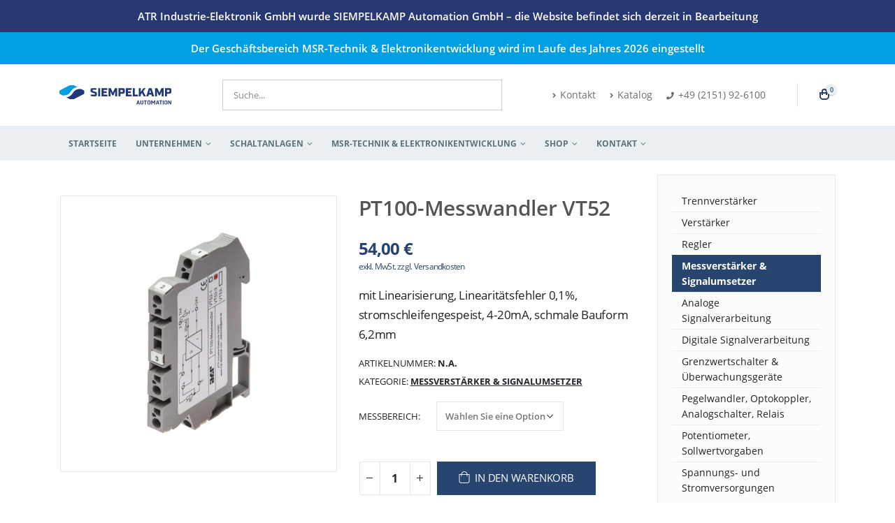

--- FILE ---
content_type: text/html; charset=UTF-8
request_url: https://www.atrie.de/produkt/pt100-messwandler-vt52
body_size: 23105
content:
<!DOCTYPE html>
<html lang="de-DE">
<head>
	<meta charset="UTF-8">
	<!--[if IE]><meta http-equiv='X-UA-Compatible' content='IE=edge,chrome=1'><![endif]-->
	<meta name="viewport" content="width=device-width, initial-scale=1.0, minimum-scale=1.0">
	<link rel="profile" href="http://gmpg.org/xfn/11" />
	<link rel="pingback" href="https://www.atrie.de/xmlrpc.php" />

		<link rel="shortcut icon" href="//www.atrie.de/wp-content/uploads/2025/05/favicon.png" type="image/x-icon" />
		<link rel="apple-touch-icon" href="//www.atrie.de/wp-content/uploads/2025/05/apple-iphone.png">
		<link rel="apple-touch-icon" sizes="120x120" href="//www.atrie.de/wp-content/uploads/2025/05/apple-iphone@2x.png">
		<link rel="apple-touch-icon" sizes="76x76" href="//www.atrie.de/wp-content/uploads/2025/05/apple-ipad.png">
		<link rel="apple-touch-icon" sizes="152x152" href="//www.atrie.de/wp-content/uploads/2025/05/apple-ipad@2x.png">

<meta name="google-site-verification" content="J6pY3UAKCmfKaRz2PNrNbik8R71ZjFBt173zygfrBOk" />

<link rel="alternate" hreflang="de-de" href="https://www.atrie.de/produkt/pt100-messwandler-vt52" />

	<!-- This site is optimized with the Yoast SEO plugin v14.6.1 - https://yoast.com/wordpress/plugins/seo/ -->
	<link type="text/css" media="all" href="https://www.atrie.de/wp-content/cache/autoptimize/css/autoptimize_a1eda075a6c4703849745bb9dae7cf39.css" rel="stylesheet" /><link type="text/css" media="screen" href="https://www.atrie.de/wp-content/cache/autoptimize/css/autoptimize_7fe7f9636707598a48eb82f53e68dda7.css" rel="stylesheet" /><title>PT100-Messwandler VT52 | SIEMPELKAMP Automation GmbH</title>
	<meta name="description" content="Der Messwandler VT52 (schleifengespeist; loop powered) setzt ein PT100-Signal in ein linearisiertes Messsignal proportional zur Temperatur um." />
	<meta name="robots" content="index, follow" />
	<meta name="googlebot" content="index, follow, max-snippet:-1, max-image-preview:large, max-video-preview:-1" />
	<meta name="bingbot" content="index, follow, max-snippet:-1, max-image-preview:large, max-video-preview:-1" />
	<link rel="canonical" href="https://www.atrie.de/produkt/pt100-messwandler-vt52" />
	<meta property="og:locale" content="de_DE" />
	<meta property="og:type" content="article" />
	<meta property="og:title" content="PT100-Messwandler VT52 | SIEMPELKAMP Automation GmbH" />
	<meta property="og:description" content="Der Messwandler VT52 (schleifengespeist; loop powered) setzt ein PT100-Signal in ein linearisiertes Messsignal proportional zur Temperatur um." />
	<meta property="og:url" content="https://www.atrie.de/produkt/pt100-messwandler-vt52" />
	<meta property="og:site_name" content="SIEMPELKAMP Automation GmbH" />
	<meta property="article:modified_time" content="2022-11-21T13:48:34+00:00" />
	<meta property="og:image" content="https://www.atrie.de/wp-content/uploads/2016/10/ATR-Industrie-Elektronik-GmbH_PT100-Messwandler-VT52.jpg" />
	<meta property="og:image:width" content="1500" />
	<meta property="og:image:height" content="1500" />
	<meta name="twitter:card" content="summary" />
	<script type="application/ld+json" class="yoast-schema-graph">{"@context":"https://schema.org","@graph":[{"@type":"Organization","@id":"https://www.atrie.de/#organization","name":"SIEMPELKAMP Automation GmbH","url":"https://www.atrie.de/","sameAs":[],"logo":{"@type":"ImageObject","@id":"https://www.atrie.de/#logo","inLanguage":"de","url":"https://www.atrie.de/wp-content/uploads/2025/06/SIEMPELKAMP_Automation_OnWhite_RGB.png","width":1552,"height":276,"caption":"SIEMPELKAMP Automation GmbH"},"image":{"@id":"https://www.atrie.de/#logo"}},{"@type":"WebSite","@id":"https://www.atrie.de/#website","url":"https://www.atrie.de/","name":"SIEMPELKAMP Automation GmbH","description":"Schaltanlagen, Schaltanlagenbau und Steuerungsanlagen","publisher":{"@id":"https://www.atrie.de/#organization"},"potentialAction":[{"@type":"SearchAction","target":"https://www.atrie.de/?s={search_term_string}","query-input":"required name=search_term_string"}],"inLanguage":"de"},{"@type":"ImageObject","@id":"https://www.atrie.de/produkt/pt100-messwandler-vt52#primaryimage","inLanguage":"de","url":"https://www.atrie.de/wp-content/uploads/2016/10/ATR-Industrie-Elektronik-GmbH_PT100-Messwandler-VT52.jpg","width":1500,"height":1500,"caption":"ATR Industrie-Elektronik GmbH PT100 Messwandler VT52"},{"@type":"WebPage","@id":"https://www.atrie.de/produkt/pt100-messwandler-vt52#webpage","url":"https://www.atrie.de/produkt/pt100-messwandler-vt52","name":"PT100-Messwandler VT52 | SIEMPELKAMP Automation GmbH","isPartOf":{"@id":"https://www.atrie.de/#website"},"primaryImageOfPage":{"@id":"https://www.atrie.de/produkt/pt100-messwandler-vt52#primaryimage"},"datePublished":"2016-10-24T14:45:44+00:00","dateModified":"2022-11-21T13:48:34+00:00","description":"Der Messwandler VT52 (schleifengespeist; loop powered) setzt ein PT100-Signal in ein linearisiertes Messsignal proportional zur Temperatur um.","inLanguage":"de","potentialAction":[{"@type":"ReadAction","target":["https://www.atrie.de/produkt/pt100-messwandler-vt52"]}]}]}</script>
	<!-- / Yoast SEO plugin. -->


<link rel="alternate" type="application/rss+xml" title="SIEMPELKAMP Automation GmbH &raquo; Feed" href="https://www.atrie.de/feed" />
<link rel="alternate" type="application/rss+xml" title="SIEMPELKAMP Automation GmbH &raquo; Kommentar-Feed" href="https://www.atrie.de/comments/feed" />











<link rel='stylesheet' id='borlabs-cookie-custom-css'  href='https://www.atrie.de/wp-content/cache/autoptimize/css/autoptimize_single_3a454d7dea127ad15c057b6086ae7eb5.css?ver=3.3.23-37' type='text/css' media='all' />
<!--[if lt IE 9]>
<link rel='stylesheet' id='vc_lte_ie9-css'  href='https://www.atrie.de/wp-content/plugins/js_composer/assets/css/vc_lte_ie9.min.css?ver=6.0.5' type='text/css' media='screen' />
<![endif]-->
<link rel='stylesheet' id='bsf-Defaults-css'  href='https://www.atrie.de/wp-content/cache/autoptimize/css/autoptimize_single_36ea4805809e6b690c2f5126a0808297.css?ver=5.3.20' type='text/css' media='all' />



<link rel='stylesheet' id='bootstrap-css'  href='https://www.atrie.de/wp-content/cache/autoptimize/css/autoptimize_single_1102c97b5088dad3920e1a36c353a2d2.css?ver=5.1.1' type='text/css' media='all' />

<link rel='stylesheet' id='porto-theme-css'  href='https://www.atrie.de/wp-content/cache/autoptimize/css/autoptimize_single_798256cba95ce68c80a34dd4ebdd8468.css?ver=5.3.20' type='text/css' media='all' />
<link rel='stylesheet' id='porto-shortcodes-css'  href='https://www.atrie.de/wp-content/cache/autoptimize/css/autoptimize_single_099d02b86cd4b3ec3f1064f8b42ff85e.css?ver=5.1.1' type='text/css' media='all' />

<link rel='stylesheet' id='porto-dynamic-style-css'  href='https://www.atrie.de/wp-content/cache/autoptimize/css/autoptimize_single_a6ced1b499fd5fa6c3da8c1d1d696dda.css?ver=5.1.1' type='text/css' media='all' />

<style id='porto-style-inline-css' type='text/css'>
	#header .logo,.side-header-narrow-bar-logo{max-width:160px;}@media (min-width:1170px){#header .logo{max-width:160px;}}@media (max-width:991px){#header .logo{max-width:160px;}}@media (max-width:767px){#header .logo{max-width:67px;}}#header.sticky-header .logo{max-width:83.75px;}@media (min-width:992px){}.page-top .product-nav{position:static;height:auto;margin-top:0;}.page-top .product-nav .product-prev,.page-top .product-nav .product-next{float:none;position:absolute;height:30px;top:50%;bottom:50%;margin-top:-15px;}.page-top .product-nav .product-prev{right:10px;}.page-top .product-nav .product-next{left:10px;}.page-top .product-nav .product-next .product-popup{right:auto;left:0;}.page-top .product-nav .product-next .product-popup:before{right:auto;left:6px;}.page-top .sort-source{position:static;text-align:center;margin-top:5px;border-width:0;}.page-top{padding-top:20px;padding-bottom:20px;}.page-top .page-title{padding-bottom:0;}@media (max-width:991px){.page-top .page-sub-title{margin-bottom:5px;margin-top:0;}.page-top .breadcrumbs-wrap{margin-bottom:5px;}}@media (min-width:992px){.page-top .page-title{min-height:0;line-height:1.25;}.page-top .page-sub-title{line-height:1.6;}.page-top .product-nav{display:inline-block;height:30px;vertical-align:middle;margin-left:10px;}.page-top .product-nav .product-prev,.page-top .product-nav .product-next{position:relative;}.page-top .product-nav .product-prev{float:left;left:0;}.page-top .product-nav .product-prev .product-popup{right:auto;left:-26px;}.page-top .product-nav .product-prev:before{right:auto;left:32px;}.page-top .product-nav .product-next{float:left;left:0;}.page-top .product-nav .product-next .product-popup{right:auto;left:0;}.page-top .product-nav .product-next .product-popup:before{right:auto;}}.product-images .img-thumbnail .inner,.product-images .img-thumbnail .inner img{-webkit-transform:none;transform:none;}#login-form-popup{position:relative;width:80%;max-width:872px;margin-left:auto;margin-right:auto;}#login-form-popup .featured-box{margin-bottom:0;box-shadow:none;border:none;}#login-form-popup .featured-box .box-content{padding:25px 35px;}#login-form-popup .featured-box h2{text-transform:uppercase;font-size:15px;letter-spacing:0.05em;font-weight:600;color:#1d2127;line-height:2;}.porto-social-login-section{background:#f4f4f2;text-align:center;padding:20px 20px 25px;}.porto-social-login-section p{text-transform:uppercase;font-size:12px;color:#1d2127;font-weight:600;margin-bottom:8px;}#login-form-popup .col2-set{margin-left:-20px;margin-right:-20px;}#login-form-popup .col-1,#login-form-popup .col-2{padding-left:20px;padding-right:20px;}@media (min-width:992px){#login-form-popup .col-1{border-right:1px solid #f5f6f6;}}#login-form-popup .input-text{box-shadow:none;padding-top:10px;padding-bottom:10px;border-color:#ddd;border-radius:2px;}#login-form-popup form label{font-size:12px;line-height:1;}#login-form-popup .form-row{margin-bottom:20px;}#login-form-popup .button{border-radius:2px;padding:10px 24px;text-transform:uppercase;text-shadow:none;font-family:Open Sans;font-size:12px;letter-spacing:0.025em;color:#fff;}#login-form-popup label.inline{margin-top:15px;float:right;position:relative;cursor:pointer;line-height:1.5;}#login-form-popup label.inline input[type=checkbox]{opacity:0;margin-right:8px;margin-top:0;margin-bottom:0;}#login-form-popup label.inline span:before{content:'';position:absolute;border:1px solid #ddd;border-radius:1px;width:16px;height:16px;left:0;top:0;text-align:center;line-height:15px;font-family:'Font Awesome 5 Free';font-weight:900;font-size:9px;color:#aaa;}#login-form-popup label.inline input[type=checkbox]:checked + span:before{content:'\f00c';}#login-form-popup .social-button{text-decoration:none;margin-left:10px;margin-right:10px;}#login-form-popup .social-button i{font-size:16px;margin-right:8px;}#login-form-popup p.status{color:#1d2127;}#login-form-popup .lost_password{margin-top:-15px;font-size:13px;margin-bottom:0;}.porto-social-login-section .google-plus{background:#dd4e31;}.porto-social-login-section .facebook{background:#3a589d;}.porto-social-login-section .twitter{background:#1aa9e1;}#login-form-popup{max-width:480px;}html.panel-opened body > .mfp-bg{z-index:9042;}html.panel-opened body > .mfp-wrap{z-index:9043;}@media only screen and (min-device-width:320px) and (max-device-width:568px) and (orientation:portrait){.variations tr td {display:block;}}.sticky-header #mini-cart.minicart-inline .cart-head {height:40px;}.page-content h3 ~ p:not(.form-row){margin-top:-20px;}.page-content p ~ h3{margin-top:60px;}h1,.h1{letter-spacing:-1px;}ul.products{margin-left:0;margin-right:0;}.featured-box {background:#fbfcfc !important;}.featured-box .box-content {border-top-color:#e9eff2;}ul.products.grid li.product h3 {min-height:50px;}.archive-products .product-image{border:0;}.archive .shop-loop-after{border-top:0;}.post-item.post-title-simple h4 a{text-decoration:none;}.main-image{margin-bottom:0px !important;border-top-width:15px !important;border-right-width:15px !important;border-bottom-width:15px !important;border-left-width:15px !important;border-left-color:#ffffff !important;border-left-style:solid !important;border-right-color:#ffffff !important;border-right-style:solid !important;border-top-color:#ffffff !important;border-top-style:solid !important;border-bottom-color:#ffffff !important;border-bottom-style:solid !important;}.main-body{padding-right:15px !important;padding-left:15px !important;}.main-body section.toggle label{color:#fff;border-left-color:#fff;}.main-body section.toggle.active > label{background-color:transparent;border-color:#fff;color:#fff !important;}.main-body .toggle > label{-webkit-transition:all 0.15s ease-out;-moz-transition:all 0.15s ease-out;transition:all 0.15s ease-out;background:transparent;padding:0;border-left:0;border-radius:0;display:block;font-size:15px;min-height:auto;position:relative;cursor:pointer;font-weight:400;}.main-body .toggle > label:before{border:0;border-left-color:inherit;right:auto;margin-top:0;position:absolute;top:0;content:"\f078";font:normal normal normal 14px/1 FontAwesome;color:#ccc !important;}.main-body section.toggle.active > label:before{border:0;border-left-color:inherit;right:auto;margin-top:0;position:absolute;top:0;content:"\f077";font:normal normal normal 14px/1 FontAwesome;color:#ccc !important;}.main-body .toggle > .toggle-content > p,.main-body .toggle > .toggle-content li,.main-body .toggle > .toggle-content a{margin-bottom:0;padding:10px 0;font-size:10pt;line-height:20px;}.main-body .toggle > .toggle-content li{padding:0;}.main-title{min-height:100px;line-height:34px;}.main-text{min-height:165px;margin-bottom:15px !important;}.main-title-en{min-height:90px;line-height:34px;}.main-text-en{min-height:165px;}@media only screen and (min-device-width:320px) and (max-device-width:667px) and (orientation:portrait){.main-title{min-height:25px;}.main-text{min-height:25px;}.main-title-en{min-height:25px;}.main-text-en{min-height:25px;}}@media only screen and (min-device-width:768px) and (max-device-width:1024px) and (orientation:landscape){header.sticky-header #nav-menu-item-654,header.sticky-header #nav-menu-item-1748 {display:none;}header.sticky-header .mega-menu > li.menu-item {margin-right:0;}header.sticky-header .main-menu-wrap #main-menu .mega-menu > li.menu-item > a,header.sticky-header .main-menu-wrap #main-menu .mega-menu > li.menu-item > h5 {padding:11px 6px 9px 6px;}.main-text {min-height:220px;}}@media only screen and (min-device-width:768px) and (max-device-width:1024px) and (orientation:portrait){.main-body{padding-right:10px !important;padding-left:10px !important;}.main-title {min-height:90px;}.main-title-en{min-height:55px;}.main-body h2{font-size:22px;line-height:30px;}.main-text {min-height:290px;}.main-button button {padding:15px 48px !important;}.main-image{margin-bottom:0px !important;border-top-width:10px !important;border-right-width:10px !important;border-bottom-width:10px !important;border-left-width:10px !important;}}.post-carousel p.author-name{display:none;}a {color:#009bdd;text-decoration:underline;}a:hover {color:#009bdd;text-decoration:none;}.mega-menu .narrow .popup ul.sub-menu {min-width:50px;}.widget_product_categories > div > ul li:hover,.widget_product_categories > div > ul li:focus,.widget_product_categories > ul li:hover {background-color:#284570;color:#fff;}.widget_product_categories > div > ul li:hover a,.widget_product_categories > div > ul li:focus a,.widget_product_categories > ul li:hover a{color:#fff;}.widget_nav_menu .current-menu-item {background-color:#284570;color:#fff !important;}.widget_nav_menu .current-menu-item::before {border-left:4px solid #fff;}.widget_nav_menu li:hover {background-color:#284570;color:#fff;}.widget_nav_menu li:hover a {color:#fff !important;}.widget_nav_menu li:hover::before {border-left:4px solid #fff;}.widget_product_categories li.active > a,.widget_product_categories li.current-menu-item > a {color:#fff !important;}.widget_nav_menu li.active > a,.widget_nav_menu li.current-menu-item > a {color:#fff !important;}.widget_product_categories > ul {padding:0.7em 0 !important;}.widget_product_categories > ul li {padding:0 1em !important;}.product-categories .cat-item.current-cat.current{background-color:#284570;color:#fff !important;}.product-categories .cat-item.current-cat.current a{color:#fff !important;}#main-menu .mega-menu .narrow .popup li.menu-item .current_page_item > a{background-color:#e9eff2;font-weight:bold;color:#284570;}#main-menu .mega-menu .narrow .popup li.menu-item:hover > a,#main-menu .mega-menu .narrow .popup li.menu-item:hover > h5{color:#5e7279;background-color:#e9eff2;}#main-menu .mega-menu .narrow .popup li.menu-item.active > a{background-color:#284570;font-weight:normal;color:#fff;}#main-menu .mega-menu .narrow .popup li.menu-item > a:before,#main-menu .mega-menu .narrow .popup li.menu-item > h5:before{color:#fff;}#menu-item-1676,#menu-item-1676:hover {background-color:transparent;font-weight:normal;color:#111 !important;}#menu-item-1676>a,#menu-item-1676:hover>a{font-weight:bold;color:#111 !important}#menu-item-8057,#menu-item-8057:hover {background-color:transparent;font-weight:normal;color:#111 !important;}#menu-item-8057>a,#menu-item-8057:hover>a{font-weight:bold;color:#111 !important}#menu-item-8074,#menu-item-8074:hover {background-color:transparent;font-weight:normal;color:#111 !important;}#menu-item-8074>a,#menu-item-8074:hover>a{font-weight:bold;color:#111 !important}#menu-untermenue-online-katalog-de li:hover ul.sub-menu a{color:#111 !important;}#menu-untermenue-online-katalog-de li:hover ul.sub-menu li.current-menu-item a,#menu-untermenue-online-katalog-de li:hover ul.sub-menu li:hover a{color:#fff !important;}#menu-untermenue-online-katalog-en li:hover ul.sub-menu a{color:#111 !important;}#menu-untermenue-online-katalog-en li:hover ul.sub-menu li.current-menu-item a,#menu-untermenue-online-katalog-en li:hover ul.sub-menu li:hover a{color:#fff !important;}#menu-untermenue-online-katalog-it li:hover ul.sub-menu a{color:#111 !important;}#menu-untermenue-online-katalog-it li:hover ul.sub-menu li.current-menu-item a,#menu-untermenue-online-katalog-it li:hover ul.sub-menu li:hover a{color:#fff !important;}.vc_general.vc_cta3 p{font-size:1em;}.widget_product_categories,.widget_price_filter,.widget_layered_nav,.widget_layered_nav_filters,.widget_rating_filter{background:#fbfcfc;}.widget_product_categories .widget-title,.widget_price_filter .widget-title,.widget_layered_nav .widget-title,.widget_layered_nav_filters .widget-title,.widget_rating_filter .widget-title{background:#e9eff2;}h2.woocommerce-loop-product__title{font-size:1.5em;line-height:30px;}.resp-tab-content a[href $=".pdf"] {padding-left:20px;background:transparent url('/wp-content/uploads/famfamfam/page_white_acrobat.png') no-repeat left;}.resp-tab-content a[href $=".doc"],.resp-tab-content a[href $=".docx"] {padding-left:20px;background:transparent url('/wp-content/uploads/famfamfam/page_word.png') no-repeat left;}.resp-tab-content a[href $=".xls"],.resp-tab-content a[href $=".xlsx"] {padding-left:20px;background:transparent url('/wp-content/uploads/famfamfam/page_excel.png') no-repeat left;}.resp-tab-content a[href $=".zip"],.resp-tab-content a[href $=".rar"],.resp-tab-content a[href $=".sip"] {padding-left:20px;background:transparent url('/wp-content/uploads/famfamfam/page_white_compressed.png') no-repeat left;}.fileIcons a {padding-left:20px;background:transparent url('/wp-content/uploads/famfamfam/page_attach.png') no-repeat left;}.fileIcons a[href^="http://"],.fileIcons a[href^="www."] {padding-left:20px;background:transparent url('/wp-content/uploads/famfamfam/page_white_world.png') no-repeat left;}.fileIcons a[href^="mailto:"] {padding-left:20px;background:transparent url('/wp-content/uploads/famfamfam/email.png') no-repeat left;}.fileIcons a[href $=".pdf"] {padding-left:20px;background:transparent url('/wp-content/uploads/famfamfam/page_white_acrobat.png') no-repeat left;}.fileIcons a[href $=".doc"],.fileIcons a[href $=".docx"] {padding-left:20px;background:transparent url('/wp-content/uploads/famfamfam/page_word.png') no-repeat left;}.fileIcons a[href $=".xls"],.fileIcons a[href $=".xlsx"] {padding-left:20px;background:transparent url('/wp-content/uploads/famfamfam/page_excel.png') no-repeat left;}.fileIcons a[href $=".jpg"],.fileIcons a[href $=".jpeg"],.fileIcons a[href $=".JPG"],.fileIcons a[href $=".JPEG"],.fileIcons a[href $=".gif"],.fileIcons a[href $=".png"],.fileIcons a[href $=".eps"] {padding-left:20px;background:transparent url('/wp-content/uploads/famfamfam/picture.png') no-repeat left;}.fileIcons a[href $=".zip"],.fileIcons a[href $=".rar"],.fileIcons a[href $=".sip"] {padding-left:20px;background:transparent url('/wp-content/uploads/famfamfam/page_white_compressed.png') no-repeat left;}.fileIconsShop a {padding-left:20px;background:transparent url('/wp-content/uploads/famfamfam/page_attach.png') no-repeat left;}.fileIconsShop a[href^="http://"],.fileIconsShop a[href^="https://"],.fileIconsShop a[href^="www."] {padding-left:20px;background:transparent url('/wp-content/uploads/famfamfam/cart.png') no-repeat left;}.fileIconsShop a[href $=".pdf"] {padding-left:20px;background:transparent url('/wp-content/uploads/famfamfam/page_white_acrobat.png') no-repeat left;}.responsive-video{position:relative;padding-bottom:56.25%;padding-top:0px;height:0;overflow:hidden;}.responsive-video iframe{position:absolute;top:0;left:0;width:100%;height:100%;}.page-top .page-title{text-transform:uppercase;}.main-content,.left-sidebar,.right-sidebar{padding-top:50px;}.no-breadcrumbs .main-content,body.woocommerce .main-content{padding-top:50px;}.katalog-hinweis{-webkit-box-shadow:0 0 20px 0 rgba(0,0,0,0.4);-moz-box-shadow:0 0 20px 0 rgba(0,0,0,0.4);box-shadow:0 0 20px 0 rgba(0,0,0,0.4);background-color:#e9eff2;margin:50px 0 !important;margin-top:15px !important;}.katalog-hinweis > div {padding:15px;padding-top:30px;}.header-over-top{padding:.75rem;background-color:#283873;}.header-over-top p{margin-bottom:0;color:#fff;font-weight:600;}.header-over-top a{color:#fff;}#atr-has-become .tp-bgimg{margin-top:96px;}@media (min-width:992px){#atr-has-become .tp-bgimg{margin-top:116px;}}.header-main .logo img{width:160px;}#main-menu .logo img{width:67px;}.header-over-top-msr{background-color:#009fe3;}
</style>
<!--[if lt IE 10]>
<link rel='stylesheet' id='porto-ie-css'  href='https://www.atrie.de/wp-content/themes/porto/css/ie.css?ver=5.3.20' type='text/css' media='all' />
<![endif]-->

<script type="text/template" id="tmpl-variation-template">
	<div class="woocommerce-variation-description">{{{ data.variation.variation_description }}}</div>
	<div class="woocommerce-variation-price">{{{ data.variation.price_html }}}</div>
	<div class="woocommerce-variation-availability">{{{ data.variation.availability_html }}}</div>
</script>
<script type="text/template" id="tmpl-unavailable-variation-template">
	<p>Dieses Produkt ist leider nicht verfügbar. Bitte wähle eine andere Kombination.</p>
</script>
<script type='text/javascript'>
/* <![CDATA[ */
var SDT_DATA = {"ajaxurl":"https:\/\/www.atrie.de\/wp-admin\/admin-ajax.php","siteUrl":"https:\/\/www.atrie.de\/","pluginsUrl":"https:\/\/www.atrie.de\/wp-content\/plugins","isAdmin":""};
/* ]]> */
</script>
<script type='text/javascript' src='https://www.atrie.de/wp-includes/js/jquery/jquery.js?ver=1.12.4-wp'></script>
<script type='text/javascript' src='https://www.atrie.de/wp-includes/js/jquery/jquery-migrate.min.js?ver=1.4.1'></script>
<script type='text/javascript'>
var DTGS_NONCE_FRONTEND = "3907af8d89"
</script>
<script type='text/javascript' src='https://www.atrie.de/wp-content/plugins/revslider/public/assets/js/jquery.themepunch.tools.min.js?ver=5.4.7.3'></script>
<script type='text/javascript' src='https://www.atrie.de/wp-content/plugins/revslider/public/assets/js/jquery.themepunch.revolution.min.js?ver=5.4.7.3'></script>
<script type='text/javascript' src='https://www.atrie.de/wp-content/plugins/woocommerce/assets/js/jquery-blockui/jquery.blockUI.min.js?ver=2.70'></script>
<script type='text/javascript'>
/* <![CDATA[ */
var wc_add_to_cart_params = {"ajax_url":"\/wp-admin\/admin-ajax.php","wc_ajax_url":"\/?wc-ajax=%%endpoint%%","i18n_view_cart":"Warenkorb anzeigen","cart_url":"https:\/\/www.atrie.de\/warenkorb","is_cart":"","cart_redirect_after_add":"no"};
/* ]]> */
</script>
<script type='text/javascript' src='https://www.atrie.de/wp-content/plugins/woocommerce/assets/js/frontend/add-to-cart.min.js?ver=3.8.3'></script>
<script type='text/javascript' src='https://www.atrie.de/wp-content/plugins/js_composer/assets/js/vendors/woocommerce-add-to-cart.js?ver=6.0.5'></script>
<script data-no-optimize="1" data-no-minify="1" data-cfasync="false" type='text/javascript' src='https://www.atrie.de/wp-content/cache/borlabs-cookie/1/borlabs-cookie-config-de.json.js?ver=3.3.23-50'></script>
<script data-no-optimize="1" data-no-minify="1" data-cfasync="false" type='text/javascript' src='https://www.atrie.de/wp-content/plugins/borlabs-cookie/assets/javascript/borlabs-cookie-prioritize.min.js?ver=3.3.23'></script>
<script data-no-optimize="1" data-no-minify="1" data-cfasync="false" type='module' src='https://www.atrie.de/wp-content/plugins/borlabs-cookie/assets/javascript/borlabs-cookie.min.js?ver=3.3.23'></script>
<script data-no-optimize="1" data-no-minify="1" data-cfasync="false" type='module' src='https://www.atrie.de/wp-content/plugins/borlabs-cookie/assets/javascript/borlabs-cookie-legacy-backward-compatibility.min.js?ver=3.3.23'></script>
<script type='text/javascript' src='https://www.atrie.de/wp-includes/js/jquery/ui/core.min.js?ver=1.11.4'></script>
<script type='text/javascript' src='https://www.atrie.de/wp-content/plugins/Ultimate_VC_Addons/assets/min-js/ultimate.min.js?ver=3.16.7'></script>
<link rel='https://api.w.org/' href='https://www.atrie.de/wp-json/' />
<link rel="EditURI" type="application/rsd+xml" title="RSD" href="https://www.atrie.de/xmlrpc.php?rsd" />
<link rel="wlwmanifest" type="application/wlwmanifest+xml" href="https://www.atrie.de/wp-includes/wlwmanifest.xml" /> 
<meta name="generator" content="WordPress 5.3.20" />
<meta name="generator" content="WooCommerce 3.8.3" />
<link rel='shortlink' href='https://www.atrie.de/?p=1140' />
<link rel="alternate" type="application/json+oembed" href="https://www.atrie.de/wp-json/oembed/1.0/embed?url=https%3A%2F%2Fwww.atrie.de%2Fprodukt%2Fpt100-messwandler-vt52" />
<link rel="alternate" type="text/xml+oembed" href="https://www.atrie.de/wp-json/oembed/1.0/embed?url=https%3A%2F%2Fwww.atrie.de%2Fprodukt%2Fpt100-messwandler-vt52&#038;format=xml" />
<meta name="generator" content="WPML ver:4.3.5 stt:1,3,27;" />
	<noscript><style>.woocommerce-product-gallery{ opacity: 1 !important; }</style></noscript>
	<script data-borlabs-cookie-script-blocker-ignore>
if ('0' === '1' && ('0' === '1' || '1' === '1')) {
	window['gtag_enable_tcf_support'] = true;
}
window.dataLayer = window.dataLayer || [];
function gtag(){dataLayer.push(arguments);}
gtag('set', 'developer_id.dYjRjMm', true);
if('0' === '1' || '1' === '1') {
	if (window.BorlabsCookieGoogleConsentModeDefaultSet !== true) {
        let getCookieValue = function (name) {
            return document.cookie.match('(^|;)\\s*' + name + '\\s*=\\s*([^;]+)')?.pop() || '';
        };
        let cookieValue = getCookieValue('borlabs-cookie-gcs');
        let consentsFromCookie = {};
        if (cookieValue !== '') {
            consentsFromCookie = JSON.parse(decodeURIComponent(cookieValue));
        }
        let defaultValues = {
            'ad_storage': 'denied',
            'ad_user_data': 'denied',
            'ad_personalization': 'denied',
            'analytics_storage': 'denied',
            'functionality_storage': 'denied',
            'personalization_storage': 'denied',
            'security_storage': 'denied',
            'wait_for_update': 500,
        };
        gtag('consent', 'default', { ...defaultValues, ...consentsFromCookie });
    }
    window.BorlabsCookieGoogleConsentModeDefaultSet = true;
    let borlabsCookieConsentChangeHandler = function () {
        window.dataLayer = window.dataLayer || [];
        if (typeof gtag !== 'function') { function gtag(){dataLayer.push(arguments);} }

        let getCookieValue = function (name) {
            return document.cookie.match('(^|;)\\s*' + name + '\\s*=\\s*([^;]+)')?.pop() || '';
        };
        let cookieValue = getCookieValue('borlabs-cookie-gcs');
        let consentsFromCookie = {};
        if (cookieValue !== '') {
            consentsFromCookie = JSON.parse(decodeURIComponent(cookieValue));
        }

        consentsFromCookie.ad_storage = BorlabsCookie.Consents.hasConsent('google-ads') ? 'granted' : 'denied';
		consentsFromCookie.ad_user_data = BorlabsCookie.Consents.hasConsent('google-ads') ? 'granted' : 'denied';
		consentsFromCookie.ad_personalization = BorlabsCookie.Consents.hasConsent('google-ads') ? 'granted' : 'denied';

        BorlabsCookie.CookieLibrary.setCookie(
            'borlabs-cookie-gcs',
            JSON.stringify(consentsFromCookie),
            BorlabsCookie.Settings.automaticCookieDomainAndPath.value ? '' : BorlabsCookie.Settings.cookieDomain.value,
            BorlabsCookie.Settings.cookiePath.value,
            BorlabsCookie.Cookie.getPluginCookie().expires,
            BorlabsCookie.Settings.cookieSecure.value,
            BorlabsCookie.Settings.cookieSameSite.value
        );
    }
    document.addEventListener('borlabs-cookie-consent-saved', borlabsCookieConsentChangeHandler);
    document.addEventListener('borlabs-cookie-handle-unblock', borlabsCookieConsentChangeHandler);
}
if('0' === '1') {
    gtag("js", new Date());

    gtag("config", "");

    (function (w, d, s, i) {
    var f = d.getElementsByTagName(s)[0],
        j = d.createElement(s);
    j.async = true;
    j.src =
        "https://www.googletagmanager.com/gtag/js?id=" + i;
    f.parentNode.insertBefore(j, f);
    })(window, document, "script", "");
}
</script><meta name="generator" content="Powered by WPBakery Page Builder - drag and drop page builder for WordPress."/>
<meta name="generator" content="Powered by Slider Revolution 5.4.7.3 - responsive, Mobile-Friendly Slider Plugin for WordPress with comfortable drag and drop interface." />
<script type="text/javascript">function setREVStartSize(e){									
						try{ e.c=jQuery(e.c);var i=jQuery(window).width(),t=9999,r=0,n=0,l=0,f=0,s=0,h=0;
							if(e.responsiveLevels&&(jQuery.each(e.responsiveLevels,function(e,f){f>i&&(t=r=f,l=e),i>f&&f>r&&(r=f,n=e)}),t>r&&(l=n)),f=e.gridheight[l]||e.gridheight[0]||e.gridheight,s=e.gridwidth[l]||e.gridwidth[0]||e.gridwidth,h=i/s,h=h>1?1:h,f=Math.round(h*f),"fullscreen"==e.sliderLayout){var u=(e.c.width(),jQuery(window).height());if(void 0!=e.fullScreenOffsetContainer){var c=e.fullScreenOffsetContainer.split(",");if (c) jQuery.each(c,function(e,i){u=jQuery(i).length>0?u-jQuery(i).outerHeight(!0):u}),e.fullScreenOffset.split("%").length>1&&void 0!=e.fullScreenOffset&&e.fullScreenOffset.length>0?u-=jQuery(window).height()*parseInt(e.fullScreenOffset,0)/100:void 0!=e.fullScreenOffset&&e.fullScreenOffset.length>0&&(u-=parseInt(e.fullScreenOffset,0))}f=u}else void 0!=e.minHeight&&f<e.minHeight&&(f=e.minHeight);e.c.closest(".rev_slider_wrapper").css({height:f})					
						}catch(d){console.log("Failure at Presize of Slider:"+d)}						
					};</script>
<noscript><style> .wpb_animate_when_almost_visible { opacity: 1; }</style></noscript></head>
<body class="product-template-default single single-product postid-1140 wp-embed-responsive full blog-1  theme-porto woocommerce woocommerce-page woocommerce-no-js login-popup wpb-js-composer js-comp-ver-6.0.5 vc_responsive">

	<div class="page-wrapper"><!-- page wrapper -->

		
					<!-- header wrapper -->
			<div class="header-wrapper">
								<header id="header" class="header-separate header-1  sticky-menu-header">
		<div class="header-over-top">
		<p class="text-center"><a href="https://www.atrie.de/atr-industrie-elektronik-gmbh-wurde-siempelkamp-automation-gmbh">ATR Industrie-Elektronik GmbH wurde SIEMPELKAMP Automation GmbH – die Website befindet sich derzeit in Bearbeitung</a></p>
	</div>
			<div class="header-over-top header-over-top-msr">
		<p class="text-center"><a href="https://www.atrie.de/siempelkamp-automation-gmbh-stellt-den-geschaeftsbereich-msr-technik-elektronikentwicklung-im-laufe-des-jahres-2026-ein">Der Geschäftsbereich MSR-Technik & Elektronikentwicklung wird im Laufe des Jahres 2026 eingestellt</a></p>
	</div>
	    
    <div class="header-main">
        <div class="container header-row">
            <div class="header-left">
                		<div class="logo">
		<a href="https://www.atrie.de/" title="SIEMPELKAMP Automation GmbH - Schaltanlagen, Schaltanlagenbau und Steuerungsanlagen"  rel="home">
		<noscript><img class="img-responsive sticky-logo sticky-retina-logo" src="//www.atrie.de/wp-content/uploads/2025/05/SIEMPELKAMP_Automation_OnWhite_RGB.svg" alt="SIEMPELKAMP Automation GmbH" /></noscript><img class="lazyload img-responsive sticky-logo sticky-retina-logo" src='data:image/svg+xml,%3Csvg%20xmlns=%22http://www.w3.org/2000/svg%22%20viewBox=%220%200%20%20%22%3E%3C/svg%3E' data-src="//www.atrie.de/wp-content/uploads/2025/05/SIEMPELKAMP_Automation_OnWhite_RGB.svg" alt="SIEMPELKAMP Automation GmbH" /><noscript><img class="img-responsive standard-logo retina-logo" src="//www.atrie.de/wp-content/uploads/2025/05/SIEMPELKAMP_Automation_OnWhite_RGB.svg" alt="SIEMPELKAMP Automation GmbH" /></noscript><img class="lazyload img-responsive standard-logo retina-logo" src='data:image/svg+xml,%3Csvg%20xmlns=%22http://www.w3.org/2000/svg%22%20viewBox=%220%200%20%20%22%3E%3C/svg%3E' data-src="//www.atrie.de/wp-content/uploads/2025/05/SIEMPELKAMP_Automation_OnWhite_RGB.svg" alt="SIEMPELKAMP Automation GmbH" />	</a>
			</div>
		            </div>
            <div class="header-center">
                <div class="searchform-popup"><a class="search-toggle"><i class="fas fa-search"></i><span class="search-text">Suchen</span></a><div class="aws-container" data-url="/?wc-ajax=aws_action" data-siteurl="https://www.atrie.de" data-lang="de" data-show-loader="true" data-show-more="false" data-show-page="false" data-show-clear="true" data-use-analytics="false" data-min-chars="2" data-buttons-order="1" data-is-mobile="false" data-page-id="1140" data-tax="" ><form class="aws-search-form searchform" action="https://www.atrie.de/" method="get" role="search" ><div class="aws-wrapper searchform-fields"><input  type="search" name="s" value="" class="aws-search-field" placeholder="Suche..." autocomplete="off" /><input type="hidden" name="post_type" value="product"><input type="hidden" name="type_aws" value="true"><input type="hidden" name="lang" value="de"><div class="aws-search-clear"><span aria-label="Clear Search">×</span></div><div class="aws-loader"></div></div></form></div></div>                <a class="mobile-toggle"><i class="fas fa-bars"></i></a>
            </div>
            <div class="header-right">
                                <div class="header-minicartsimple">
                    <div class="header-contact"><ul class="nav nav-pills nav-top"><li><a href="https://www.atrie.de/kontakt" target="_self"><i class="fa fa-angle-right"></i>Kontakt</a></li><li><a href="https://www.atrie.de/msr-technik-elektronik-entwicklung/online-katalog-msr-elektronik"><i class="fa fa-angle-right"></i>Katalog</a></li><li class="phone"><span><i class="fa fa-phone"></i>+49 (2151)  92-6100</span></li></ul></div>		<div id="mini-cart" class="mini-cart simple">
			<div class="cart-head">
			<span class="cart-icon"><i class="minicart-icon"></i><span class="cart-items">0</span></span><span class="cart-items-text">0 items</span>			</div>
			<div class="cart-popup widget_shopping_cart">
				<div class="widget_shopping_cart_content">
									<div class="cart-loading"></div>
								</div>
			</div>
		</div>
		                </div>

                
            </div>
        </div>
		
<div id="nav-panel">
	<div class="container">
		<div class="mobile-nav-wrap">
		<div class="menu-wrap"><ul id="menu-hauptmenue-de" class="mobile-menu accordion-menu"><li id="accordion-menu-item-10376" class="menu-item menu-item-type-post_type menu-item-object-page menu-item-home"><a href="https://www.atrie.de/">Startseite</a></li>
<li id="accordion-menu-item-10012" class="menu-item menu-item-type-post_type menu-item-object-page menu-item-has-children has-sub"><a href="https://www.atrie.de/unternehmen">Unternehmen</a>
<span class="arrow"></span><ul class="sub-menu">
	<li id="accordion-menu-item-10013" class="menu-item menu-item-type-post_type menu-item-object-page"><a href="https://www.atrie.de/unternehmen">SIEMPELKAMP Automation GmbH</a></li>
	<li id="accordion-menu-item-11250" class="menu-item menu-item-type-custom menu-item-object-custom"><a href="https://www.atrie.de/unternehmen#ihre-karriere-bei-siempelkamp-automation">Karriere</a></li>
	<li id="accordion-menu-item-925" class="menu-item menu-item-type-taxonomy menu-item-object-category"><a href="https://www.atrie.de/aktuelles-presse">Aktuelles &#038; Presse</a></li>
</ul>
</li>
<li id="accordion-menu-item-932" class="menu-item menu-item-type-post_type menu-item-object-page menu-item-has-children has-sub"><a href="https://www.atrie.de/schaltanlagen">Schaltanlagen</a>
<span class="arrow"></span><ul class="sub-menu">
	<li id="accordion-menu-item-934" class="menu-item menu-item-type-post_type menu-item-object-page"><a href="https://www.atrie.de/schaltanlagen/steuerungsanlagen">Steuerungsanlagen</a></li>
	<li id="accordion-menu-item-933" class="menu-item menu-item-type-post_type menu-item-object-page"><a href="https://www.atrie.de/schaltanlagen/schaltanlagenbau">Schaltanlagenbau</a></li>
	<li id="accordion-menu-item-946" class="menu-item menu-item-type-post_type menu-item-object-page"><a href="https://www.atrie.de/schaltanlagen/schaltschrankbau">Schaltschrankbau</a></li>
	<li id="accordion-menu-item-945" class="menu-item menu-item-type-post_type menu-item-object-page"><a href="https://www.atrie.de/schaltanlagen/qualitaetsmerkmale">Qualitätsmerkmale</a></li>
</ul>
</li>
<li id="accordion-menu-item-962" class="menu-item menu-item-type-post_type menu-item-object-page menu-item-has-children has-sub"><a href="https://www.atrie.de/msr-technik-elektronik-entwicklung">MSR-Technik &#038; Elektronikentwicklung</a>
<span class="arrow"></span><ul class="sub-menu">
	<li id="accordion-menu-item-966" class="menu-item menu-item-type-post_type menu-item-object-page menu-item-has-children has-sub"><a href="https://www.atrie.de/msr-technik-elektronik-entwicklung/online-katalog-msr-elektronik">Online-Katalog MSR-Elektronik</a>
	<span class="arrow"></span><ul class="sub-menu">
		<li id="accordion-menu-item-968" class="menu-item menu-item-type-post_type menu-item-object-page"><a href="https://www.atrie.de/msr-technik-elektronik-entwicklung/online-katalog-msr-elektronik/trennverstaerker">Trennverstärker</a></li>
		<li id="accordion-menu-item-967" class="menu-item menu-item-type-post_type menu-item-object-page"><a href="https://www.atrie.de/msr-technik-elektronik-entwicklung/online-katalog-msr-elektronik/verstaerker">Verstärker</a></li>
		<li id="accordion-menu-item-999" class="menu-item menu-item-type-post_type menu-item-object-page"><a href="https://www.atrie.de/msr-technik-elektronik-entwicklung/online-katalog-msr-elektronik/pid-regler">PID-Regler</a></li>
		<li id="accordion-menu-item-998" class="menu-item menu-item-type-post_type menu-item-object-page"><a href="https://www.atrie.de/msr-technik-elektronik-entwicklung/online-katalog-msr-elektronik/messverstaerker-signalwandler">Messverstärker, Signalwandler</a></li>
		<li id="accordion-menu-item-997" class="menu-item menu-item-type-post_type menu-item-object-page"><a href="https://www.atrie.de/msr-technik-elektronik-entwicklung/online-katalog-msr-elektronik/analoge-signalverarbeitung">Analoge Signalverarbeitung</a></li>
		<li id="accordion-menu-item-996" class="menu-item menu-item-type-post_type menu-item-object-page"><a href="https://www.atrie.de/msr-technik-elektronik-entwicklung/online-katalog-msr-elektronik/digitale-signalverarbeitung">Digitale Signalverarbeitung</a></li>
		<li id="accordion-menu-item-995" class="menu-item menu-item-type-post_type menu-item-object-page"><a href="https://www.atrie.de/msr-technik-elektronik-entwicklung/online-katalog-msr-elektronik/grenzwertschalter">Grenzwertschalter</a></li>
		<li id="accordion-menu-item-994" class="menu-item menu-item-type-post_type menu-item-object-page"><a href="https://www.atrie.de/msr-technik-elektronik-entwicklung/online-katalog-msr-elektronik/pegelwandler-optokoppler">Pegelumsetzer / Optokoppler</a></li>
		<li id="accordion-menu-item-993" class="menu-item menu-item-type-post_type menu-item-object-page"><a href="https://www.atrie.de/msr-technik-elektronik-entwicklung/online-katalog-msr-elektronik/potentiometer">Potentiometer</a></li>
		<li id="accordion-menu-item-992" class="menu-item menu-item-type-post_type menu-item-object-page"><a href="https://www.atrie.de/msr-technik-elektronik-entwicklung/online-katalog-msr-elektronik/stromversorgungen">Stromversorgungen</a></li>
		<li id="accordion-menu-item-4432" class="menu-item menu-item-type-custom menu-item-object-custom"><a target="_blank" href="https://www.atrie.de/wp-content/uploads/2025/12/Preisliste_Dezember-2025_Price-List_December_2025.pdf">Preisliste</a></li>
		<li id="accordion-menu-item-991" class="menu-item menu-item-type-post_type menu-item-object-page"><a href="https://www.atrie.de/msr-technik-elektronik-entwicklung/online-katalog-msr-elektronik/cross-referenz">Cross Referenz</a></li>
		<li id="accordion-menu-item-990" class="menu-item menu-item-type-post_type menu-item-object-page"><a href="https://www.atrie.de/msr-technik-elektronik-entwicklung/abgekuendigte-geraete">Abgekündigte Geräte</a></li>
	</ul>
</li>
	<li id="accordion-menu-item-964" class="menu-item menu-item-type-post_type menu-item-object-page"><a href="https://www.atrie.de/msr-technik-elektronik-entwicklung/tm-k-g-regelelektronik">TM K.G. Regelelektronik</a></li>
	<li id="accordion-menu-item-963" class="menu-item menu-item-type-post_type menu-item-object-page"><a href="https://www.atrie.de/msr-technik-elektronik-entwicklung/elektronik-entwicklung">Elektronikentwicklung</a></li>
	<li id="accordion-menu-item-969" class="menu-item menu-item-type-post_type menu-item-object-page current_page_parent"><a href="https://www.atrie.de/shop">Shop MSR-Elektronik</a></li>
	<li id="accordion-menu-item-11030" class="menu-item menu-item-type-post_type menu-item-object-page"><a href="https://www.atrie.de/msr-technik-elektronik-entwicklung/msr-glossar">MSR-Glossar</a></li>
</ul>
</li>
<li id="accordion-menu-item-1387" class="menu-item menu-item-type-post_type menu-item-object-page menu-item-has-children current_page_parent has-sub"><a href="https://www.atrie.de/shop">Shop</a>
<span class="arrow"></span><ul class="sub-menu">
	<li id="accordion-menu-item-828" class="menu-item menu-item-type-taxonomy menu-item-object-product_cat"><a href="https://www.atrie.de/shop/trennverstaerker">Trennverstärker</a></li>
	<li id="accordion-menu-item-829" class="menu-item menu-item-type-taxonomy menu-item-object-product_cat"><a href="https://www.atrie.de/shop/verstaerker">Verstärker</a></li>
	<li id="accordion-menu-item-825" class="menu-item menu-item-type-taxonomy menu-item-object-product_cat"><a href="https://www.atrie.de/shop/regler">Regler</a></li>
	<li id="accordion-menu-item-822" class="menu-item menu-item-type-taxonomy menu-item-object-product_cat current-product-ancestor current-menu-parent current-product-parent active"><a href="https://www.atrie.de/shop/messverstaerker-signalumsetzer">Messverstärker &#038; Signalumsetzer</a></li>
	<li id="accordion-menu-item-817" class="menu-item menu-item-type-taxonomy menu-item-object-product_cat"><a href="https://www.atrie.de/shop/analoge-signalverarbeitung">Analoge Signalverarbeitung</a></li>
	<li id="accordion-menu-item-819" class="menu-item menu-item-type-taxonomy menu-item-object-product_cat"><a href="https://www.atrie.de/shop/digitale-signalverarbeitung">Digitale Signalverarbeitung</a></li>
	<li id="accordion-menu-item-820" class="menu-item menu-item-type-taxonomy menu-item-object-product_cat"><a href="https://www.atrie.de/shop/grenzwertschalter-ueberwachungsgeraete">Grenzwertschalter &#038; Überwachungsgeräte</a></li>
	<li id="accordion-menu-item-823" class="menu-item menu-item-type-taxonomy menu-item-object-product_cat"><a href="https://www.atrie.de/shop/pegelwandler-optokoppler-analogschalter-relais">Pegelwandler, Optokoppler, Analogschalter, Relais</a></li>
	<li id="accordion-menu-item-824" class="menu-item menu-item-type-taxonomy menu-item-object-product_cat"><a href="https://www.atrie.de/shop/potentiometer-sollwertvorgaben">Potentiometer, Sollwertvorgaben</a></li>
	<li id="accordion-menu-item-827" class="menu-item menu-item-type-taxonomy menu-item-object-product_cat"><a href="https://www.atrie.de/shop/spannungs-und-stromversorgungen">Spannungs- und Stromversorgungen</a></li>
</ul>
</li>
<li id="accordion-menu-item-723" class="menu-item menu-item-type-post_type menu-item-object-page menu-item-has-children has-sub"><a href="https://www.atrie.de/kontakt">Kontakt</a>
<span class="arrow"></span><ul class="sub-menu">
	<li id="accordion-menu-item-1935" class="menu-item menu-item-type-post_type menu-item-object-page"><a href="https://www.atrie.de/ansprechpartner">Ansprechpartner</a></li>
	<li id="accordion-menu-item-1934" class="menu-item menu-item-type-post_type menu-item-object-page"><a href="https://www.atrie.de/organigramm-siempelkamp-gruppe">Organigramm Siempelkamp-Gruppe</a></li>
	<li id="accordion-menu-item-2424" class="menu-item menu-item-type-post_type menu-item-object-page"><a href="https://www.atrie.de/allgemeine-geschaefts-und-nutzungsbedingungen">Allgemeine Geschäfts- und Nutzungsbedingungen</a></li>
	<li id="accordion-menu-item-5255" class="menu-item menu-item-type-custom menu-item-object-custom"><a target="_blank" href="https://www.atrie.de/wp-content/uploads/2025/06/2024_01_-AEB_ATR_DE_SIEMPELKAMP-Automation-GmbH.pdf">Allgemeine Einkaufsbedingungen (&#8220;AEB&#8221;)</a></li>
	<li id="accordion-menu-item-1795" class="menu-item menu-item-type-post_type menu-item-object-page"><a rel="nofollow" href="https://www.atrie.de/impressum">Impressum</a></li>
	<li id="accordion-menu-item-1794" class="menu-item menu-item-type-post_type menu-item-object-page menu-item-privacy-policy"><a rel="nofollow" href="https://www.atrie.de/datenschutz">Datenschutz</a></li>
</ul>
</li>
<li id="accordion-menu-item-wpml-ls-13-de" class="menu-item wpml-ls-slot-13 wpml-ls-item wpml-ls-item-de wpml-ls-current-language wpml-ls-menu-item wpml-ls-first-item menu-item-type-wpml_ls_menu_item menu-item-object-wpml_ls_menu_item menu-item-has-children has-sub"><a href="https://www.atrie.de/produkt/pt100-messwandler-vt52"><noscript><img class="wpml-ls-flag" src="https://www.atrie.de/wp-content/plugins/sitepress-multilingual-cms/res/flags/de.png" alt="Deutsch"></noscript><img class="lazyload wpml-ls-flag" src='data:image/svg+xml,%3Csvg%20xmlns=%22http://www.w3.org/2000/svg%22%20viewBox=%220%200%20%20%22%3E%3C/svg%3E' data-src="https://www.atrie.de/wp-content/plugins/sitepress-multilingual-cms/res/flags/de.png" alt="Deutsch"></a>
<span class="arrow"></span><ul class="sub-menu">
	<li id="accordion-menu-item-wpml-ls-13-en" class="menu-item wpml-ls-slot-13 wpml-ls-item wpml-ls-item-en wpml-ls-menu-item menu-item-type-wpml_ls_menu_item menu-item-object-wpml_ls_menu_item"><a href="https://www.atrie.de/en"><noscript><img class="wpml-ls-flag" src="https://www.atrie.de/wp-content/plugins/sitepress-multilingual-cms/res/flags/en.png" alt="Englisch"></noscript><img class="lazyload wpml-ls-flag" src='data:image/svg+xml,%3Csvg%20xmlns=%22http://www.w3.org/2000/svg%22%20viewBox=%220%200%20%20%22%3E%3C/svg%3E' data-src="https://www.atrie.de/wp-content/plugins/sitepress-multilingual-cms/res/flags/en.png" alt="Englisch"></a></li>
	<li id="accordion-menu-item-wpml-ls-13-it" class="menu-item wpml-ls-slot-13 wpml-ls-item wpml-ls-item-it wpml-ls-menu-item wpml-ls-last-item menu-item-type-wpml_ls_menu_item menu-item-object-wpml_ls_menu_item"><a href="https://www.atrie.de/it"><noscript><img class="wpml-ls-flag" src="https://www.atrie.de/wp-content/plugins/sitepress-multilingual-cms/res/flags/it.png" alt="Italienisch"></noscript><img class="lazyload wpml-ls-flag" src='data:image/svg+xml,%3Csvg%20xmlns=%22http://www.w3.org/2000/svg%22%20viewBox=%220%200%20%20%22%3E%3C/svg%3E' data-src="https://www.atrie.de/wp-content/plugins/sitepress-multilingual-cms/res/flags/it.png" alt="Italienisch"></a></li>
</ul>
</li>
</ul></div>		</div>
	</div>
</div>
    </div>

            <div class="main-menu-wrap">
            <div id="main-menu" class="container ">
                                    <div class="menu-left">
                        		<div class="logo">
		<a href="https://www.atrie.de/" title="SIEMPELKAMP Automation GmbH - Schaltanlagen, Schaltanlagenbau und Steuerungsanlagen" >
		<noscript><img class="img-responsive standard-logo retina-logo" src="//www.atrie.de/wp-content/uploads/2025/05/SIEMPELKAMP_Automation_OnWhite_RGB.svg" alt="SIEMPELKAMP Automation GmbH" /></noscript><img class="lazyload img-responsive standard-logo retina-logo" src='data:image/svg+xml,%3Csvg%20xmlns=%22http://www.w3.org/2000/svg%22%20viewBox=%220%200%20%20%22%3E%3C/svg%3E' data-src="//www.atrie.de/wp-content/uploads/2025/05/SIEMPELKAMP_Automation_OnWhite_RGB.svg" alt="SIEMPELKAMP Automation GmbH" />	</a>
			</div>
		                    </div>
                                <div class="menu-center">
                    <ul id="menu-hauptmenue-de-1" class="main-menu mega-menu show-arrow"><li id="nav-menu-item-10376" class="menu-item menu-item-type-post_type menu-item-object-page menu-item-home narrow"><a href="https://www.atrie.de/">Startseite</a></li>
<li id="nav-menu-item-10012" class="menu-item menu-item-type-post_type menu-item-object-page menu-item-has-children has-sub narrow"><a href="https://www.atrie.de/unternehmen">Unternehmen</a>
<div class="popup"><div class="inner" style=""><ul class="sub-menu">
	<li id="nav-menu-item-10013" class="menu-item menu-item-type-post_type menu-item-object-page" data-cols="1"><a href="https://www.atrie.de/unternehmen">SIEMPELKAMP Automation GmbH</a></li>
	<li id="nav-menu-item-11250" class="menu-item menu-item-type-custom menu-item-object-custom" data-cols="1"><a href="https://www.atrie.de/unternehmen#ihre-karriere-bei-siempelkamp-automation">Karriere</a></li>
	<li id="nav-menu-item-925" class="menu-item menu-item-type-taxonomy menu-item-object-category" data-cols="1"><a href="https://www.atrie.de/aktuelles-presse">Aktuelles &#038; Presse</a></li>
</ul></div></div>
</li>
<li id="nav-menu-item-932" class="menu-item menu-item-type-post_type menu-item-object-page menu-item-has-children has-sub narrow"><a href="https://www.atrie.de/schaltanlagen">Schaltanlagen</a>
<div class="popup"><div class="inner" style=""><ul class="sub-menu">
	<li id="nav-menu-item-934" class="menu-item menu-item-type-post_type menu-item-object-page" data-cols="1"><a href="https://www.atrie.de/schaltanlagen/steuerungsanlagen">Steuerungsanlagen</a></li>
	<li id="nav-menu-item-933" class="menu-item menu-item-type-post_type menu-item-object-page" data-cols="1"><a href="https://www.atrie.de/schaltanlagen/schaltanlagenbau">Schaltanlagenbau</a></li>
	<li id="nav-menu-item-946" class="menu-item menu-item-type-post_type menu-item-object-page" data-cols="1"><a href="https://www.atrie.de/schaltanlagen/schaltschrankbau">Schaltschrankbau</a></li>
	<li id="nav-menu-item-945" class="menu-item menu-item-type-post_type menu-item-object-page" data-cols="1"><a href="https://www.atrie.de/schaltanlagen/qualitaetsmerkmale">Qualitätsmerkmale</a></li>
</ul></div></div>
</li>
<li id="nav-menu-item-962" class="menu-item menu-item-type-post_type menu-item-object-page menu-item-has-children has-sub narrow"><a href="https://www.atrie.de/msr-technik-elektronik-entwicklung">MSR-Technik &#038; Elektronikentwicklung</a>
<div class="popup"><div class="inner" style=""><ul class="sub-menu">
	<li id="nav-menu-item-966" class="menu-item menu-item-type-post_type menu-item-object-page menu-item-has-children sub" data-cols="1"><a href="https://www.atrie.de/msr-technik-elektronik-entwicklung/online-katalog-msr-elektronik">Online-Katalog MSR-Elektronik</a>
	<ul class="sub-menu">
		<li id="nav-menu-item-968" class="menu-item menu-item-type-post_type menu-item-object-page"><a href="https://www.atrie.de/msr-technik-elektronik-entwicklung/online-katalog-msr-elektronik/trennverstaerker">Trennverstärker</a></li>
		<li id="nav-menu-item-967" class="menu-item menu-item-type-post_type menu-item-object-page"><a href="https://www.atrie.de/msr-technik-elektronik-entwicklung/online-katalog-msr-elektronik/verstaerker">Verstärker</a></li>
		<li id="nav-menu-item-999" class="menu-item menu-item-type-post_type menu-item-object-page"><a href="https://www.atrie.de/msr-technik-elektronik-entwicklung/online-katalog-msr-elektronik/pid-regler">PID-Regler</a></li>
		<li id="nav-menu-item-998" class="menu-item menu-item-type-post_type menu-item-object-page"><a href="https://www.atrie.de/msr-technik-elektronik-entwicklung/online-katalog-msr-elektronik/messverstaerker-signalwandler">Messverstärker, Signalwandler</a></li>
		<li id="nav-menu-item-997" class="menu-item menu-item-type-post_type menu-item-object-page"><a href="https://www.atrie.de/msr-technik-elektronik-entwicklung/online-katalog-msr-elektronik/analoge-signalverarbeitung">Analoge Signalverarbeitung</a></li>
		<li id="nav-menu-item-996" class="menu-item menu-item-type-post_type menu-item-object-page"><a href="https://www.atrie.de/msr-technik-elektronik-entwicklung/online-katalog-msr-elektronik/digitale-signalverarbeitung">Digitale Signalverarbeitung</a></li>
		<li id="nav-menu-item-995" class="menu-item menu-item-type-post_type menu-item-object-page"><a href="https://www.atrie.de/msr-technik-elektronik-entwicklung/online-katalog-msr-elektronik/grenzwertschalter">Grenzwertschalter</a></li>
		<li id="nav-menu-item-994" class="menu-item menu-item-type-post_type menu-item-object-page"><a href="https://www.atrie.de/msr-technik-elektronik-entwicklung/online-katalog-msr-elektronik/pegelwandler-optokoppler">Pegelumsetzer / Optokoppler</a></li>
		<li id="nav-menu-item-993" class="menu-item menu-item-type-post_type menu-item-object-page"><a href="https://www.atrie.de/msr-technik-elektronik-entwicklung/online-katalog-msr-elektronik/potentiometer">Potentiometer</a></li>
		<li id="nav-menu-item-992" class="menu-item menu-item-type-post_type menu-item-object-page"><a href="https://www.atrie.de/msr-technik-elektronik-entwicklung/online-katalog-msr-elektronik/stromversorgungen">Stromversorgungen</a></li>
		<li id="nav-menu-item-4432" class="menu-item menu-item-type-custom menu-item-object-custom"><a target="_blank" href="https://www.atrie.de/wp-content/uploads/2025/12/Preisliste_Dezember-2025_Price-List_December_2025.pdf">Preisliste</a></li>
		<li id="nav-menu-item-991" class="menu-item menu-item-type-post_type menu-item-object-page"><a href="https://www.atrie.de/msr-technik-elektronik-entwicklung/online-katalog-msr-elektronik/cross-referenz">Cross Referenz</a></li>
		<li id="nav-menu-item-990" class="menu-item menu-item-type-post_type menu-item-object-page"><a href="https://www.atrie.de/msr-technik-elektronik-entwicklung/abgekuendigte-geraete">Abgekündigte Geräte</a></li>
	</ul>
</li>
	<li id="nav-menu-item-964" class="menu-item menu-item-type-post_type menu-item-object-page" data-cols="1"><a href="https://www.atrie.de/msr-technik-elektronik-entwicklung/tm-k-g-regelelektronik">TM K.G. Regelelektronik</a></li>
	<li id="nav-menu-item-963" class="menu-item menu-item-type-post_type menu-item-object-page" data-cols="1"><a href="https://www.atrie.de/msr-technik-elektronik-entwicklung/elektronik-entwicklung">Elektronikentwicklung</a></li>
	<li id="nav-menu-item-969" class="menu-item menu-item-type-post_type menu-item-object-page current_page_parent" data-cols="1"><a href="https://www.atrie.de/shop">Shop MSR-Elektronik</a></li>
	<li id="nav-menu-item-11030" class="menu-item menu-item-type-post_type menu-item-object-page" data-cols="1"><a href="https://www.atrie.de/msr-technik-elektronik-entwicklung/msr-glossar">MSR-Glossar</a></li>
</ul></div></div>
</li>
<li id="nav-menu-item-1387" class="menu-item menu-item-type-post_type menu-item-object-page menu-item-has-children current_page_parent has-sub narrow"><a href="https://www.atrie.de/shop">Shop</a>
<div class="popup"><div class="inner" style=""><ul class="sub-menu">
	<li id="nav-menu-item-828" class="menu-item menu-item-type-taxonomy menu-item-object-product_cat" data-cols="1"><a href="https://www.atrie.de/shop/trennverstaerker">Trennverstärker</a></li>
	<li id="nav-menu-item-829" class="menu-item menu-item-type-taxonomy menu-item-object-product_cat" data-cols="1"><a href="https://www.atrie.de/shop/verstaerker">Verstärker</a></li>
	<li id="nav-menu-item-825" class="menu-item menu-item-type-taxonomy menu-item-object-product_cat" data-cols="1"><a href="https://www.atrie.de/shop/regler">Regler</a></li>
	<li id="nav-menu-item-822" class="menu-item menu-item-type-taxonomy menu-item-object-product_cat current-product-ancestor current-menu-parent current-product-parent active" data-cols="1"><a href="https://www.atrie.de/shop/messverstaerker-signalumsetzer">Messverstärker &#038; Signalumsetzer</a></li>
	<li id="nav-menu-item-817" class="menu-item menu-item-type-taxonomy menu-item-object-product_cat" data-cols="1"><a href="https://www.atrie.de/shop/analoge-signalverarbeitung">Analoge Signalverarbeitung</a></li>
	<li id="nav-menu-item-819" class="menu-item menu-item-type-taxonomy menu-item-object-product_cat" data-cols="1"><a href="https://www.atrie.de/shop/digitale-signalverarbeitung">Digitale Signalverarbeitung</a></li>
	<li id="nav-menu-item-820" class="menu-item menu-item-type-taxonomy menu-item-object-product_cat" data-cols="1"><a href="https://www.atrie.de/shop/grenzwertschalter-ueberwachungsgeraete">Grenzwertschalter &#038; Überwachungsgeräte</a></li>
	<li id="nav-menu-item-823" class="menu-item menu-item-type-taxonomy menu-item-object-product_cat" data-cols="1"><a href="https://www.atrie.de/shop/pegelwandler-optokoppler-analogschalter-relais">Pegelwandler, Optokoppler, Analogschalter, Relais</a></li>
	<li id="nav-menu-item-824" class="menu-item menu-item-type-taxonomy menu-item-object-product_cat" data-cols="1"><a href="https://www.atrie.de/shop/potentiometer-sollwertvorgaben">Potentiometer, Sollwertvorgaben</a></li>
	<li id="nav-menu-item-827" class="menu-item menu-item-type-taxonomy menu-item-object-product_cat" data-cols="1"><a href="https://www.atrie.de/shop/spannungs-und-stromversorgungen">Spannungs- und Stromversorgungen</a></li>
</ul></div></div>
</li>
<li id="nav-menu-item-723" class="menu-item menu-item-type-post_type menu-item-object-page menu-item-has-children has-sub narrow"><a href="https://www.atrie.de/kontakt">Kontakt</a>
<div class="popup"><div class="inner" style=""><ul class="sub-menu">
	<li id="nav-menu-item-1935" class="menu-item menu-item-type-post_type menu-item-object-page" data-cols="1"><a href="https://www.atrie.de/ansprechpartner">Ansprechpartner</a></li>
	<li id="nav-menu-item-1934" class="menu-item menu-item-type-post_type menu-item-object-page" data-cols="1"><a href="https://www.atrie.de/organigramm-siempelkamp-gruppe">Organigramm Siempelkamp-Gruppe</a></li>
	<li id="nav-menu-item-2424" class="menu-item menu-item-type-post_type menu-item-object-page" data-cols="1"><a href="https://www.atrie.de/allgemeine-geschaefts-und-nutzungsbedingungen">Allgemeine Geschäfts- und Nutzungsbedingungen</a></li>
	<li id="nav-menu-item-5255" class="menu-item menu-item-type-custom menu-item-object-custom" data-cols="1"><a target="_blank" href="https://www.atrie.de/wp-content/uploads/2025/06/2024_01_-AEB_ATR_DE_SIEMPELKAMP-Automation-GmbH.pdf">Allgemeine Einkaufsbedingungen (&#8220;AEB&#8221;)</a></li>
	<li id="nav-menu-item-1795" class="menu-item menu-item-type-post_type menu-item-object-page" data-cols="1"><a rel="nofollow" href="https://www.atrie.de/impressum">Impressum</a></li>
	<li id="nav-menu-item-1794" class="menu-item menu-item-type-post_type menu-item-object-page menu-item-privacy-policy" data-cols="1"><a rel="nofollow" href="https://www.atrie.de/datenschutz">Datenschutz</a></li>
</ul></div></div>
</li>
<li id="nav-menu-item-wpml-ls-13-de" class="menu-item wpml-ls-slot-13 wpml-ls-item wpml-ls-item-de wpml-ls-current-language wpml-ls-menu-item wpml-ls-first-item menu-item-type-wpml_ls_menu_item menu-item-object-wpml_ls_menu_item menu-item-has-children has-sub narrow"><a href="https://www.atrie.de/produkt/pt100-messwandler-vt52"><noscript><img class="wpml-ls-flag" src="https://www.atrie.de/wp-content/plugins/sitepress-multilingual-cms/res/flags/de.png" alt="Deutsch"></noscript><img class="lazyload wpml-ls-flag" src='data:image/svg+xml,%3Csvg%20xmlns=%22http://www.w3.org/2000/svg%22%20viewBox=%220%200%20%20%22%3E%3C/svg%3E' data-src="https://www.atrie.de/wp-content/plugins/sitepress-multilingual-cms/res/flags/de.png" alt="Deutsch"></a>
<div class="popup"><div class="inner" style=""><ul class="sub-menu">
	<li id="nav-menu-item-wpml-ls-13-en" class="menu-item wpml-ls-slot-13 wpml-ls-item wpml-ls-item-en wpml-ls-menu-item menu-item-type-wpml_ls_menu_item menu-item-object-wpml_ls_menu_item" data-cols="1"><a href="https://www.atrie.de/en"><noscript><img class="wpml-ls-flag" src="https://www.atrie.de/wp-content/plugins/sitepress-multilingual-cms/res/flags/en.png" alt="Englisch"></noscript><img class="lazyload wpml-ls-flag" src='data:image/svg+xml,%3Csvg%20xmlns=%22http://www.w3.org/2000/svg%22%20viewBox=%220%200%20%20%22%3E%3C/svg%3E' data-src="https://www.atrie.de/wp-content/plugins/sitepress-multilingual-cms/res/flags/en.png" alt="Englisch"></a></li>
	<li id="nav-menu-item-wpml-ls-13-it" class="menu-item wpml-ls-slot-13 wpml-ls-item wpml-ls-item-it wpml-ls-menu-item wpml-ls-last-item menu-item-type-wpml_ls_menu_item menu-item-object-wpml_ls_menu_item" data-cols="1"><a href="https://www.atrie.de/it"><noscript><img class="wpml-ls-flag" src="https://www.atrie.de/wp-content/plugins/sitepress-multilingual-cms/res/flags/it.png" alt="Italienisch"></noscript><img class="lazyload wpml-ls-flag" src='data:image/svg+xml,%3Csvg%20xmlns=%22http://www.w3.org/2000/svg%22%20viewBox=%220%200%20%20%22%3E%3C/svg%3E' data-src="https://www.atrie.de/wp-content/plugins/sitepress-multilingual-cms/res/flags/it.png" alt="Italienisch"></a></li>
</ul></div></div>
</li>
</ul>                </div>
                                    <div class="menu-right">
                        <div class="searchform-popup"><a class="search-toggle"><i class="fas fa-search"></i><span class="search-text">Suchen</span></a><div class="aws-container" data-url="/?wc-ajax=aws_action" data-siteurl="https://www.atrie.de" data-lang="de" data-show-loader="true" data-show-more="false" data-show-page="false" data-show-clear="true" data-use-analytics="false" data-min-chars="2" data-buttons-order="1" data-is-mobile="false" data-page-id="1140" data-tax="" ><form class="aws-search-form searchform" action="https://www.atrie.de/" method="get" role="search" ><div class="aws-wrapper searchform-fields"><input  type="search" name="s" value="" class="aws-search-field" placeholder="Suche..." autocomplete="off" /><input type="hidden" name="post_type" value="product"><input type="hidden" name="type_aws" value="true"><input type="hidden" name="lang" value="de"><div class="aws-search-clear"><span aria-label="Clear Search">×</span></div><div class="aws-loader"></div></div></form></div></div>		<div id="mini-cart" class="mini-cart simple">
			<div class="cart-head">
			<span class="cart-icon"><i class="minicart-icon"></i><span class="cart-items">0</span></span><span class="cart-items-text">0 items</span>			</div>
			<div class="cart-popup widget_shopping_cart">
				<div class="widget_shopping_cart_content">
									<div class="cart-loading"></div>
								</div>
			</div>
		</div>
		                    </div>
                            </div>
        </div>
    </header>
							</div>
			<!-- end header wrapper -->
		
		
		
		<div id="main" class="column2 column2-right-sidebar boxed no-breadcrumbs"><!-- main -->

			<div class="container">
			<div class="row main-content-wrap">

			<!-- main content -->
			<div class="main-content col-lg-9">

			
	<div id="primary" class="content-area"><main id="content" class="site-main" role="main">

		
			<div class="woocommerce-notices-wrapper"></div>
<div id="product-1140" class="product type-product post-1140 status-publish first instock product_cat-messverstaerker-signalumsetzer has-post-thumbnail taxable shipping-taxable purchasable product-type-variable product-layout-default">

	<div class="product-summary-wrap">
					<div class="row">
				<div class="summary-before col-md-6">
							<div class="labels"></div><div class="product-images images">
	<div class="product-image-slider owl-carousel show-nav-hover has-ccols ccols-1"><div class="img-thumbnail"><div class="inner"><noscript><img width="600" height="600" src="https://www.atrie.de/wp-content/uploads/2016/10/ATR-Industrie-Elektronik-GmbH_PT100-Messwandler-VT52-600x600.jpg" class="woocommerce-main-image img-responsive" alt="ATR Industrie-Elektronik GmbH PT100 Messwandler VT52" href="https://www.atrie.de/wp-content/uploads/2016/10/ATR-Industrie-Elektronik-GmbH_PT100-Messwandler-VT52.jpg" title="ATR-Industrie-Elektronik-GmbH_PT100-Messwandler-VT52" srcset="https://www.atrie.de/wp-content/uploads/2016/10/ATR-Industrie-Elektronik-GmbH_PT100-Messwandler-VT52-600x600.jpg 600w, https://www.atrie.de/wp-content/uploads/2016/10/ATR-Industrie-Elektronik-GmbH_PT100-Messwandler-VT52-400x400.jpg 400w" sizes="(max-width: 600px) 100vw, 600px" /></noscript><img width="600" height="600" src='data:image/svg+xml,%3Csvg%20xmlns=%22http://www.w3.org/2000/svg%22%20viewBox=%220%200%20600%20600%22%3E%3C/svg%3E' data-src="https://www.atrie.de/wp-content/uploads/2016/10/ATR-Industrie-Elektronik-GmbH_PT100-Messwandler-VT52-600x600.jpg" class="lazyload woocommerce-main-image img-responsive" alt="ATR Industrie-Elektronik GmbH PT100 Messwandler VT52" href="https://www.atrie.de/wp-content/uploads/2016/10/ATR-Industrie-Elektronik-GmbH_PT100-Messwandler-VT52.jpg" title="ATR-Industrie-Elektronik-GmbH_PT100-Messwandler-VT52" data-srcset="https://www.atrie.de/wp-content/uploads/2016/10/ATR-Industrie-Elektronik-GmbH_PT100-Messwandler-VT52-600x600.jpg 600w, https://www.atrie.de/wp-content/uploads/2016/10/ATR-Industrie-Elektronik-GmbH_PT100-Messwandler-VT52-400x400.jpg 400w" data-sizes="(max-width: 600px) 100vw, 600px" /></div></div></div><span class="zoom" data-index="0"><i class="fas fa-search"></i></span></div>

						</div>

			<div class="summary entry-summary col-md-6">
							<h1 class="product_title entry-title">
		PT100-Messwandler VT52	</h1>
<p class="price"><span class="woocommerce-Price-amount amount">54,00&nbsp;<span class="woocommerce-Price-currencySymbol">&euro;</span></span> <small class="woocommerce-price-suffix">exkl. MwSt. zzgl. Versandkosten</small></p>

<div class="description woocommerce-product-details__short-description">
	<p>mit Linearisierung, Linearitätsfehler 0,1%, stromschleifengespeist, 4-20mA, schmale Bauform 6,2mm</p>
</div>
<div class="product_meta">

	
	
		<span class="sku_wrapper">Artikelnummer: <span class="sku">n.a.</span></span>

	
	<span class="posted_in">Kategorie: <a href="https://www.atrie.de/shop/messverstaerker-signalumsetzer" rel="tag">Messverstärker &amp; Signalumsetzer</a></span>
	
	
</div>

<form class="variations_form cart" action="https://www.atrie.de/produkt/pt100-messwandler-vt52" method="post" enctype='multipart/form-data' data-product_id="1140" data-product_variations="[{&quot;attributes&quot;:{&quot;attribute_messbereich&quot;:&quot;0...+200\u00b0C&quot;},&quot;availability_html&quot;:&quot;&quot;,&quot;backorders_allowed&quot;:false,&quot;dimensions&quot;:{&quot;length&quot;:&quot;&quot;,&quot;width&quot;:&quot;&quot;,&quot;height&quot;:&quot;&quot;},&quot;dimensions_html&quot;:&quot;n.a.&quot;,&quot;display_price&quot;:54,&quot;display_regular_price&quot;:54,&quot;image&quot;:{&quot;title&quot;:&quot;ATR-Industrie-Elektronik-GmbH_PT100-Messwandler-VT52&quot;,&quot;caption&quot;:&quot;&quot;,&quot;url&quot;:&quot;https:\/\/www.atrie.de\/wp-content\/uploads\/2016\/10\/ATR-Industrie-Elektronik-GmbH_PT100-Messwandler-VT52.jpg&quot;,&quot;alt&quot;:&quot;ATR Industrie-Elektronik GmbH PT100 Messwandler VT52&quot;,&quot;src&quot;:&quot;https:\/\/www.atrie.de\/wp-content\/uploads\/2016\/10\/ATR-Industrie-Elektronik-GmbH_PT100-Messwandler-VT52-600x600.jpg&quot;,&quot;srcset&quot;:&quot;https:\/\/www.atrie.de\/wp-content\/uploads\/2016\/10\/ATR-Industrie-Elektronik-GmbH_PT100-Messwandler-VT52-600x600.jpg 600w, https:\/\/www.atrie.de\/wp-content\/uploads\/2016\/10\/ATR-Industrie-Elektronik-GmbH_PT100-Messwandler-VT52-400x400.jpg 400w&quot;,&quot;sizes&quot;:&quot;(max-width: 600px) 100vw, 600px&quot;,&quot;full_src&quot;:&quot;https:\/\/www.atrie.de\/wp-content\/uploads\/2016\/10\/ATR-Industrie-Elektronik-GmbH_PT100-Messwandler-VT52.jpg&quot;,&quot;full_src_w&quot;:1500,&quot;full_src_h&quot;:1500,&quot;gallery_thumbnail_src&quot;:&quot;https:\/\/www.atrie.de\/wp-content\/uploads\/2016\/10\/ATR-Industrie-Elektronik-GmbH_PT100-Messwandler-VT52-150x150.jpg&quot;,&quot;gallery_thumbnail_src_w&quot;:150,&quot;gallery_thumbnail_src_h&quot;:150,&quot;thumb_src&quot;:&quot;https:\/\/www.atrie.de\/wp-content\/uploads\/2016\/10\/ATR-Industrie-Elektronik-GmbH_PT100-Messwandler-VT52-300x300.jpg&quot;,&quot;thumb_src_w&quot;:300,&quot;thumb_src_h&quot;:300,&quot;src_w&quot;:600,&quot;src_h&quot;:600},&quot;image_id&quot;:&quot;9625&quot;,&quot;is_downloadable&quot;:false,&quot;is_in_stock&quot;:true,&quot;is_purchasable&quot;:true,&quot;is_sold_individually&quot;:&quot;no&quot;,&quot;is_virtual&quot;:false,&quot;max_qty&quot;:&quot;&quot;,&quot;min_qty&quot;:1,&quot;price_html&quot;:&quot;&quot;,&quot;sku&quot;:&quot;VT52-2&quot;,&quot;variation_description&quot;:&quot;&quot;,&quot;variation_id&quot;:1141,&quot;variation_is_active&quot;:true,&quot;variation_is_visible&quot;:true,&quot;weight&quot;:&quot;0.03&quot;,&quot;weight_html&quot;:&quot;0.03 kg&quot;,&quot;image_thumb&quot;:&quot;https:\/\/www.atrie.de\/wp-content\/uploads\/2016\/10\/ATR-Industrie-Elektronik-GmbH_PT100-Messwandler-VT52-150x150.jpg&quot;,&quot;image_src&quot;:&quot;https:\/\/www.atrie.de\/wp-content\/uploads\/2016\/10\/ATR-Industrie-Elektronik-GmbH_PT100-Messwandler-VT52-600x600.jpg&quot;,&quot;image_link&quot;:&quot;https:\/\/www.atrie.de\/wp-content\/uploads\/2016\/10\/ATR-Industrie-Elektronik-GmbH_PT100-Messwandler-VT52.jpg&quot;},{&quot;attributes&quot;:{&quot;attribute_messbereich&quot;:&quot;-50...+150\u00b0C&quot;},&quot;availability_html&quot;:&quot;&quot;,&quot;backorders_allowed&quot;:false,&quot;dimensions&quot;:{&quot;length&quot;:&quot;&quot;,&quot;width&quot;:&quot;&quot;,&quot;height&quot;:&quot;&quot;},&quot;dimensions_html&quot;:&quot;n.a.&quot;,&quot;display_price&quot;:54,&quot;display_regular_price&quot;:54,&quot;image&quot;:{&quot;title&quot;:&quot;ATR-Industrie-Elektronik-GmbH_PT100-Messwandler-VT52&quot;,&quot;caption&quot;:&quot;&quot;,&quot;url&quot;:&quot;https:\/\/www.atrie.de\/wp-content\/uploads\/2016\/10\/ATR-Industrie-Elektronik-GmbH_PT100-Messwandler-VT52.jpg&quot;,&quot;alt&quot;:&quot;ATR Industrie-Elektronik GmbH PT100 Messwandler VT52&quot;,&quot;src&quot;:&quot;https:\/\/www.atrie.de\/wp-content\/uploads\/2016\/10\/ATR-Industrie-Elektronik-GmbH_PT100-Messwandler-VT52-600x600.jpg&quot;,&quot;srcset&quot;:&quot;https:\/\/www.atrie.de\/wp-content\/uploads\/2016\/10\/ATR-Industrie-Elektronik-GmbH_PT100-Messwandler-VT52-600x600.jpg 600w, https:\/\/www.atrie.de\/wp-content\/uploads\/2016\/10\/ATR-Industrie-Elektronik-GmbH_PT100-Messwandler-VT52-400x400.jpg 400w&quot;,&quot;sizes&quot;:&quot;(max-width: 600px) 100vw, 600px&quot;,&quot;full_src&quot;:&quot;https:\/\/www.atrie.de\/wp-content\/uploads\/2016\/10\/ATR-Industrie-Elektronik-GmbH_PT100-Messwandler-VT52.jpg&quot;,&quot;full_src_w&quot;:1500,&quot;full_src_h&quot;:1500,&quot;gallery_thumbnail_src&quot;:&quot;https:\/\/www.atrie.de\/wp-content\/uploads\/2016\/10\/ATR-Industrie-Elektronik-GmbH_PT100-Messwandler-VT52-150x150.jpg&quot;,&quot;gallery_thumbnail_src_w&quot;:150,&quot;gallery_thumbnail_src_h&quot;:150,&quot;thumb_src&quot;:&quot;https:\/\/www.atrie.de\/wp-content\/uploads\/2016\/10\/ATR-Industrie-Elektronik-GmbH_PT100-Messwandler-VT52-300x300.jpg&quot;,&quot;thumb_src_w&quot;:300,&quot;thumb_src_h&quot;:300,&quot;src_w&quot;:600,&quot;src_h&quot;:600},&quot;image_id&quot;:&quot;9625&quot;,&quot;is_downloadable&quot;:false,&quot;is_in_stock&quot;:true,&quot;is_purchasable&quot;:true,&quot;is_sold_individually&quot;:&quot;no&quot;,&quot;is_virtual&quot;:false,&quot;max_qty&quot;:&quot;&quot;,&quot;min_qty&quot;:1,&quot;price_html&quot;:&quot;&quot;,&quot;sku&quot;:&quot;VT52-1&quot;,&quot;variation_description&quot;:&quot;&quot;,&quot;variation_id&quot;:1142,&quot;variation_is_active&quot;:true,&quot;variation_is_visible&quot;:true,&quot;weight&quot;:&quot;0.03&quot;,&quot;weight_html&quot;:&quot;0.03 kg&quot;,&quot;image_thumb&quot;:&quot;https:\/\/www.atrie.de\/wp-content\/uploads\/2016\/10\/ATR-Industrie-Elektronik-GmbH_PT100-Messwandler-VT52-150x150.jpg&quot;,&quot;image_src&quot;:&quot;https:\/\/www.atrie.de\/wp-content\/uploads\/2016\/10\/ATR-Industrie-Elektronik-GmbH_PT100-Messwandler-VT52-600x600.jpg&quot;,&quot;image_link&quot;:&quot;https:\/\/www.atrie.de\/wp-content\/uploads\/2016\/10\/ATR-Industrie-Elektronik-GmbH_PT100-Messwandler-VT52.jpg&quot;}]">
	
			<table class="variations" cellspacing="0">
			<tbody>
									<tr>
						<td class="label"><label for="messbereich">Messbereich</label></td>
						
							<td class="value">
								<select id="messbereich" class="" name="attribute_messbereich" data-attribute_name="attribute_messbereich" data-show_option_none="yes"><option value="">Wählen Sie eine Option</option><option value="-50...+150°C" >-50...+150°C</option><option value="0...+200°C" >0...+200°C</option></select><a class="reset_variations" href="#">Auswahl zurücksetzen</a>							</td>
											</tr>
							</tbody>
		</table>

				<div class="single_variation_wrap">
			
			
				<div class="woocommerce-variation single_variation"></div><div class="woocommerce-variation-add-to-cart variations_button">
	
		<div class="quantity">
				<input
			type="number"
			id="quantity_69735f4a4234a"
			class="input-text qty text"
			step="1"
			min="1"
			max=""
			name="quantity"
			value="1"
			title="Menge"
			size="4"
			inputmode="numeric" />
			</div>
	
	<button type="submit" class="single_add_to_cart_button button alt">In den Warenkorb</button>

	
	<input type="hidden" name="add-to-cart" value="1140" />
	<input type="hidden" name="product_id" value="1140" />
	<input type="hidden" name="variation_id" class="variation_id" value="0" />
</div>

			
					</div>
		
	
	</form>

						</div>

					</div><!-- .summary -->
		</div>

	
	<div class="woocommerce-tabs woocommerce-tabs-unxacngz6xga14dnqaw4o8u435irkhq resp-htabs" id="product-tab">
		<ul class="resp-tabs-list">
							<li class="description_tab" id="tab-title-description" role="tab" aria-controls="tab-description">
					Beschreibung				</li>
								<li class="custom_tab1_tab" id="tab-title-custom_tab1" role="tab" aria-controls="tab-custom_tab1">
					Technische Daten				</li>
								<li class="custom_tab2_tab" id="tab-title-custom_tab2" role="tab" aria-controls="tab-custom_tab2">
					Gerätetypen-Übersicht				</li>
								<li class="additional_information_tab" id="tab-title-additional_information" role="tab" aria-controls="tab-additional_information">
					Zusätzliche Information				</li>
				
		</ul>
		<div class="resp-tabs-container">
			
				<div class="tab-content" id="tab-description">
					
	<h2>Beschreibung</h2>

<ul>
<li>mit Linearisierung</li>
<li>Linearitätsfehler 0,1%</li>
<li>stromschleifengespeist, 4-20mA</li>
<li>schmale Bauform 6,2mm</li>
<li>Normschienenmontage TS35</li>
</ul>
<p>Die <strong>Messwandler</strong> setzen ein PT100-Signal in ein linearisiertes Messsignal von 4-20mA proportional zur Temperatur um. Die Geräte benötigen keine Versorgungsspannung. Sie beziehen Ihre Hilfsenergie aus der Stromschleife.</p>
<p><a href="https://www.atrie.de/wp-content/uploads/2016/10/Temperatur-Messumformer_vt52undvt57.pdf" target="_blank" rel="noopener noreferrer">Datenblatt &#8211; PT100-Messwandler VT52</a></p>
				</div>

			
				<div class="tab-content" id="tab-custom_tab1">
					<p><strong>PT100-Messwandler VT52 &#8211; Technische Daten</strong></p>
<div class="table-responsive">
<table class="table table-striped table-hover table-sm mb-4">
<tbody>
<tr>
<td>Eingang VT52</td>
<td>PT100 Sensor</td>
</tr>
<tr>
<td>Messstrom durch den Sensor VT52</td>
<td>800µA</td>
</tr>
<tr>
<td>Eingang VT57</td>
<td>PT1000 Sensor</td>
</tr>
<tr>
<td>Messstrom durch den Sensor VT57</td>
<td>250µA</td>
</tr>
<tr>
<td>Messbereiche</td>
<td>VT..-1 = -50…+150°C</td>
</tr>
<tr>
<td></td>
<td>VT..-2 = 0…+200°C</td>
</tr>
<tr>
<td>Leitungslänge (Sensor, 3-Leitertechnik)</td>
<td>ca. 150m (bei min. 0,5mm<sup>2</sup>)</td>
</tr>
<tr>
<td>Ausgang (passiv)</td>
<td>4…20mA (Stromschleifengespeist)</td>
</tr>
<tr>
<td>Bürde</td>
<td>max. 750Ω (bei 24V-Versorgung)</td>
</tr>
<tr>
<td>Versorgungsspannung der Stromschleife</td>
<td>max. 30V / min. 9V + 20mA x R<sub>Bürde</sub></td>
</tr>
<tr>
<td>Linearitätsfehler</td>
<td>±0,1%</td>
</tr>
<tr>
<td>Temperaturdrift</td>
<td>100ppm/K</td>
</tr>
<tr>
<td>Sprungantwort</td>
<td>1ms</td>
</tr>
<tr>
<td>Umgebungstemperatur</td>
<td>0…50°C</td>
</tr>
<tr>
<td>Anschlüsse</td>
<td>Zugfederklemmen 2,5mm<sup>2</sup></td>
</tr>
<tr>
<td>I<sub>MAX</sub> Steckbrückenverbindung</td>
<td>12A</td>
</tr>
<tr>
<td>Gehäusematerial</td>
<td>Isolierstoff grau</td>
</tr>
<tr>
<td>Gehäusebefestigung</td>
<td>Schnappbef. für TS35</td>
</tr>
<tr>
<td>Maße ohne Abschlussplatte</td>
<td>91mm x 6,2mm x 62mm (H x B x T)</td>
</tr>
<tr>
<td>Maße mit Abschlussplatte</td>
<td>91mm x 8,4mm x 62mm (H x B x T)</td>
</tr>
<tr>
<td>Gewicht</td>
<td>30g</td>
</tr>
</tbody>
</table>
</div>
<p>&nbsp;</p>
<p><strong>Gehäusemaße</strong></p>
<p><noscript><img class="img-fluid lazyloaded d-block mx-auto" src="https://www.atrie.de/wp-content/uploads/2020/09/ATR-Industire-Elektronik_Messverstärker_VT52_Gehäusemaße_2100px.png" alt="Gehäusemaße: ATR Messverstärker VT52" /></noscript><img class="lazyload img-fluid lazyloaded d-block mx-auto" src='data:image/svg+xml,%3Csvg%20xmlns=%22http://www.w3.org/2000/svg%22%20viewBox=%220%200%20%20%22%3E%3C/svg%3E' data-src="https://www.atrie.de/wp-content/uploads/2020/09/ATR-Industire-Elektronik_Messverstärker_VT52_Gehäusemaße_2100px.png" alt="Gehäusemaße: ATR Messverstärker VT52" /></p>
<p><strong>Anschlussplan</strong></p>
<p><noscript><img class="img-fluid lazyloaded d-block mx-auto" src="https://www.atrie.de/wp-content/uploads/2020/09/ATR-Industire-Elektronik_Messverstärker_VT52_Anschlussplan_2100px.png" alt="Anschlussplan: ATR Messverstärker VT52" /></noscript><img class="lazyload img-fluid lazyloaded d-block mx-auto" src='data:image/svg+xml,%3Csvg%20xmlns=%22http://www.w3.org/2000/svg%22%20viewBox=%220%200%20%20%22%3E%3C/svg%3E' data-src="https://www.atrie.de/wp-content/uploads/2020/09/ATR-Industire-Elektronik_Messverstärker_VT52_Anschlussplan_2100px.png" alt="Anschlussplan: ATR Messverstärker VT52" /></p>
				</div>

			
				<div class="tab-content" id="tab-custom_tab2">
					<p><strong>PT100-Messwandler VT52 &#8211; Gerätetypen-Übersicht</strong></p>
<div class="table-responsive">
<table class="table table-striped table-hover table-sm mb-4">
<tbody>
<tr>
<td><strong>Typ</strong></td>
<td><strong>Eingang</strong></td>
<td><strong>Messbereich</strong></td>
<td><strong>Ausgang</strong></td>
<td><strong>Hilfsenergie</strong></td>
</tr>
<tr>
<td><strong>VT 52 &#8211; 1</strong></td>
<td>PT100</td>
<td>-50…+150°C</td>
<td>4…20mA</td>
<td>schleifengespeist</td>
</tr>
<tr>
<td><strong>VT 52 &#8211; 2</strong></td>
<td>PT100</td>
<td>0…+200°C</td>
<td>4…20mA</td>
<td>schleifengespeist</td>
</tr>
<tr>
<td><strong>VT 57 &#8211; 1</strong></td>
<td>PT1000</td>
<td>-50…+150°C</td>
<td>4…20mA</td>
<td>schleifengespeist</td>
</tr>
<tr>
<td><strong>VT 57 &#8211; 2</strong></td>
<td>PT1000</td>
<td>0…+200°C</td>
<td>4…20mA</td>
<td>schleifengespeist</td>
</tr>
</tbody>
</table>
</div>
				</div>

			
				<div class="tab-content" id="tab-additional_information">
					
	<h2>Zusätzliche Information</h2>

	<table class="woocommerce-product-attributes shop_attributes table table-striped">
					<tr class="woocommerce-product-attributes-item woocommerce-product-attributes-item--weight">
				<th class="woocommerce-product-attributes-item__label">Gewicht</th>
				<td class="woocommerce-product-attributes-item__value">0.03 kg</td>
			</tr>
					<tr class="woocommerce-product-attributes-item woocommerce-product-attributes-item--attribute_messbereich">
				<th class="woocommerce-product-attributes-item__label">Messbereich</th>
				<td class="woocommerce-product-attributes-item__value"><p>-50&#8230;+150°C, 0&#8230;+200°C</p>
</td>
			</tr>
			</table>

				</div>

					</div>

			</div>

	<script>
		jQuery(document).ready(function($) {
			var $tabs = $('.woocommerce-tabs-unxacngz6xga14dnqaw4o8u435irkhq');

			$tabs.easyResponsiveTabs({
				type: 'default', //Types: default, vertical, accordion
				width: 'auto', //auto or any width like 600px
				fit: true,   // 100% fit in a container
				activate: function(event) { // Callback function if tab is switched

				}
			});

			var $review_content = $tabs.find('#tab-reviews'),
				$review_title1 = $tabs.find('h2[aria-controls=tab_item-0]'),
				$review_title2 = $tabs.find('li[aria-controls=tab_item-0]');

			function goReviewTab(target) {
				var recalc_pos = false;
				if ($review_content.length && $review_content.css('display') == 'none') {
					recalc_pos = true;
					if ($review_title1.length && $review_title1.css('display') != 'none')
						$review_title1.click();
					else if ($review_title2.length && $review_title2.closest('ul').css('display') != 'none')
						$review_title2.click();
				}

				var delay = recalc_pos ? 400 : 0;
				setTimeout(function() {
					$('html, body').stop().animate({
						scrollTop: target.offset().top - theme.StickyHeader.sticky_height - theme.adminBarHeight() - 14
					}, 600, 'easeOutQuad');
				}, delay);
			}

			function goAccordionTab(target) {
				setTimeout(function() {
					var label = target.attr('aria-controls');
					var $tab_content = $tabs.find('.resp-tab-content[aria-labelledby="' + label + '"]');
					if ($tab_content.length && $tab_content.css('display') != 'none') {
						var offset = target.offset().top - theme.StickyHeader.sticky_height - theme.adminBarHeight() - 14;
						if (offset < $(window).scrollTop())
						$('html, body').stop().animate({
							scrollTop: offset
						}, 600, 'easeOutQuad');
					}
				}, 500);
			}

						// go to reviews, write a review
			$('.woocommerce-review-link, .woocommerce-write-review-link').click(function(e) {
				var target = $(this.hash);
				if (target.length) {
					e.preventDefault();

					goReviewTab(target);

					return false;
				}
			});
			// Open review form if accessed via anchor
			if ( window.location.hash == '#review_form' || window.location.hash == '#reviews' || window.location.hash.indexOf('#comment-') != -1 ) {
				var target = $(window.location.hash);
				if (target.length) {
					goReviewTab(target);
				}
			}
			
			$tabs.find('h2.resp-accordion').click(function(e) {
				goAccordionTab($(this));
			});
		});
	</script>

	<div class="related products">

		<h2 class="slider-title">Verwandte Produkte</h2>

		<div class="slider-wrapper">

			<ul class="products products-container products-slider owl-carousel show-dots-title-right pcols-lg-3 pcols-md-3 pcols-xs-2 pcols-ls-2 pwidth-lg-3 pwidth-md-3 pwidth-xs-2 pwidth-ls-1"
		data-plugin-options="{&quot;themeConfig&quot;:true,&quot;lg&quot;:3,&quot;md&quot;:3,&quot;xs&quot;:2,&quot;ls&quot;:2,&quot;dots&quot;:true}"data-product_layout="product-outimage">

			<!--fwp-loop-->

				
<li class="product-col product-outimage product type-product post-1159 status-publish first instock product_cat-messverstaerker-signalumsetzer has-post-thumbnail taxable shipping-taxable purchasable product-type-variable">
<div class="product-inner">
	
	<div class="product-image">

		<a  href="https://www.atrie.de/produkt/dms-verstaerker-mv-verstaerker-vm350-vm353">
			<div class="inner"><noscript><img width="300" height="300" src="https://www.atrie.de/wp-content/uploads/2021/03/VM350-300x300.png" class=" wp-post-image" alt="DMS-Verstärker / mV-Verstärker VM350 – VM351" /></noscript><img width="300" height="300" src='data:image/svg+xml,%3Csvg%20xmlns=%22http://www.w3.org/2000/svg%22%20viewBox=%220%200%20300%20300%22%3E%3C/svg%3E' data-src="https://www.atrie.de/wp-content/uploads/2021/03/VM350-300x300.png" class="lazyload  wp-post-image" alt="DMS-Verstärker / mV-Verstärker VM350 – VM351" /></div>		</a>
		</div>

	<div class="product-content">
		
		
				<a class="product-loop-title"  href="https://www.atrie.de/produkt/dms-verstaerker-mv-verstaerker-vm350-vm353">
	<h3 class="woocommerce-loop-product__title">DMS-Verstärker / mV-Verstärker VM350 &#8211; VM353</h3>	</a>
			
		
		<div class="add-links-wrap">
	<div class="add-links clearfix">
		<a href="https://www.atrie.de/produkt/dms-verstaerker-mv-verstaerker-vm350-vm353" data-quantity="1" class="viewcart-style-2 button product_type_variable add_to_cart_button" data-product_id="1159" data-product_sku="" aria-label="Wählen Sie die Optionen für „DMS-Verstärker / mV-Verstärker VM350 - VM353“">Ausführung wählen</a><div class="quickview" data-id="1159" title="Schnellansicht">Schnellansicht</div>	</div>
	</div>
	</div>
</div>
</li>

			
				
<li class="product-col product-outimage product type-product post-1184 status-publish instock product_cat-messverstaerker-signalumsetzer has-post-thumbnail taxable shipping-taxable purchasable product-type-simple">
<div class="product-inner">
	
	<div class="product-image">

		<a  href="https://www.atrie.de/produkt/dms-verstaerker-mv-verstaerker-vg140">
			<div class="inner"><noscript><img width="300" height="300" src="https://www.atrie.de/wp-content/uploads/2016/10/ATR-Industrie-Elektronik-GmbH_DMS-Verstärker-mV-Verstärker-VG140-300x300.jpg" class=" wp-post-image" alt="ATR Industrie-Elektronik GmbH DMS Verstärker mV-Verstärker VG140" /></noscript><img width="300" height="300" src='data:image/svg+xml,%3Csvg%20xmlns=%22http://www.w3.org/2000/svg%22%20viewBox=%220%200%20300%20300%22%3E%3C/svg%3E' data-src="https://www.atrie.de/wp-content/uploads/2016/10/ATR-Industrie-Elektronik-GmbH_DMS-Verstärker-mV-Verstärker-VG140-300x300.jpg" class="lazyload  wp-post-image" alt="ATR Industrie-Elektronik GmbH DMS Verstärker mV-Verstärker VG140" /></div>		</a>
		</div>

	<div class="product-content">
		
		
				<a class="product-loop-title"  href="https://www.atrie.de/produkt/dms-verstaerker-mv-verstaerker-vg140">
	<h3 class="woocommerce-loop-product__title">DMS-Verstärker / mV-Verstärker VG140</h3>	</a>
			
		
		<div class="add-links-wrap">
	<div class="add-links clearfix">
		<a href="?add-to-cart=1184" data-quantity="1" class="viewcart-style-2 button product_type_variable add_to_cart_button" data-product_id="1184" data-product_sku="VG140" aria-label="Wählen Sie die Optionen für „DMS-Verstärker / mV-Verstärker VG140“">In den Warenkorb</a><div class="quickview" data-id="1184" title="Schnellansicht">Schnellansicht</div>	</div>
	</div>
	</div>
</div>
</li>

			
				
<li class="product-col product-outimage product type-product post-1203 status-publish instock product_cat-messverstaerker-signalumsetzer has-post-thumbnail taxable shipping-taxable purchasable product-type-variable">
<div class="product-inner">
	
	<div class="product-image">

		<a  href="https://www.atrie.de/produkt/analogfrequenz-wandler-wm265-wm266">
			<div class="inner"><noscript><img width="300" height="300" src="https://www.atrie.de/wp-content/uploads/2016/10/ATR-Industrie-Elektronik-GmbH_Analog-Frequenz-Wandler-WM265-WM266-300x300.jpg" class=" wp-post-image" alt="ATR Industrie-Elektronik GmbH Analog Frequenz Wandler WM265-WM266" /></noscript><img width="300" height="300" src='data:image/svg+xml,%3Csvg%20xmlns=%22http://www.w3.org/2000/svg%22%20viewBox=%220%200%20300%20300%22%3E%3C/svg%3E' data-src="https://www.atrie.de/wp-content/uploads/2016/10/ATR-Industrie-Elektronik-GmbH_Analog-Frequenz-Wandler-WM265-WM266-300x300.jpg" class="lazyload  wp-post-image" alt="ATR Industrie-Elektronik GmbH Analog Frequenz Wandler WM265-WM266" /></div>		</a>
		</div>

	<div class="product-content">
		
		
				<a class="product-loop-title"  href="https://www.atrie.de/produkt/analogfrequenz-wandler-wm265-wm266">
	<h3 class="woocommerce-loop-product__title">Analog/Frequenz-Wandler WM265 + WM266</h3>	</a>
			
		
		<div class="add-links-wrap">
	<div class="add-links clearfix">
		<a href="https://www.atrie.de/produkt/analogfrequenz-wandler-wm265-wm266" data-quantity="1" class="viewcart-style-2 button product_type_variable add_to_cart_button" data-product_id="1203" data-product_sku="" aria-label="Wählen Sie die Optionen für „Analog/Frequenz-Wandler WM265 + WM266“">Ausführung wählen</a><div class="quickview" data-id="1203" title="Schnellansicht">Schnellansicht</div>	</div>
	</div>
	</div>
</div>
</li>

			
				
<li class="product-col product-outimage product type-product post-1191 status-publish last instock product_cat-messverstaerker-signalumsetzer has-post-thumbnail taxable shipping-taxable purchasable product-type-variable">
<div class="product-inner">
	
	<div class="product-image">

		<a  href="https://www.atrie.de/produkt/signalumsetzer-vm337-1-vm338-p">
			<div class="inner"><noscript><img width="300" height="300" src="https://www.atrie.de/wp-content/uploads/2021/03/VM337-300x300.png" class=" wp-post-image" alt="Summierverstärker VM337 / VM338" /></noscript><img width="300" height="300" src='data:image/svg+xml,%3Csvg%20xmlns=%22http://www.w3.org/2000/svg%22%20viewBox=%220%200%20300%20300%22%3E%3C/svg%3E' data-src="https://www.atrie.de/wp-content/uploads/2021/03/VM337-300x300.png" class="lazyload  wp-post-image" alt="Summierverstärker VM337 / VM338" /></div>		</a>
		</div>

	<div class="product-content">
		
		
				<a class="product-loop-title"  href="https://www.atrie.de/produkt/signalumsetzer-vm337-1-vm338-p">
	<h3 class="woocommerce-loop-product__title">Signalumsetzer VM337/1 &#8211; VM338/P</h3>	</a>
			
		
		<div class="add-links-wrap">
	<div class="add-links clearfix">
		<a href="https://www.atrie.de/produkt/signalumsetzer-vm337-1-vm338-p" data-quantity="1" class="viewcart-style-2 button product_type_variable add_to_cart_button" data-product_id="1191" data-product_sku="" aria-label="Wählen Sie die Optionen für „Signalumsetzer VM337/1 - VM338/P“">Ausführung wählen</a><div class="quickview" data-id="1191" title="Schnellansicht">Schnellansicht</div>	</div>
	</div>
	</div>
</div>
</li>

			
				
<li class="product-col product-outimage product type-product post-1152 status-publish first instock product_cat-messverstaerker-signalumsetzer has-post-thumbnail taxable shipping-taxable purchasable product-type-variable">
<div class="product-inner">
	
	<div class="product-image">

		<a  href="https://www.atrie.de/produkt/pt1000-messverstaerker-vm255-vm257">
			<div class="inner"><noscript><img width="300" height="300" src="https://www.atrie.de/wp-content/uploads/2016/10/ATR-Industrie-Elektronik-GmbH_PT1000-Messverstärker-VM255-VM257-300x300.jpg" class=" wp-post-image" alt="ATR Industrie-Elektronik GmbH PT1000 Messverstärker VM255-VM257" /></noscript><img width="300" height="300" src='data:image/svg+xml,%3Csvg%20xmlns=%22http://www.w3.org/2000/svg%22%20viewBox=%220%200%20300%20300%22%3E%3C/svg%3E' data-src="https://www.atrie.de/wp-content/uploads/2016/10/ATR-Industrie-Elektronik-GmbH_PT1000-Messverstärker-VM255-VM257-300x300.jpg" class="lazyload  wp-post-image" alt="ATR Industrie-Elektronik GmbH PT1000 Messverstärker VM255-VM257" /></div>		</a>
		</div>

	<div class="product-content">
		
		
				<a class="product-loop-title"  href="https://www.atrie.de/produkt/pt1000-messverstaerker-vm255-vm257">
	<h3 class="woocommerce-loop-product__title">PT1000-Messverstärker VM255 &#8211; VM257</h3>	</a>
			
		
		<div class="add-links-wrap">
	<div class="add-links clearfix">
		<a href="https://www.atrie.de/produkt/pt1000-messverstaerker-vm255-vm257" data-quantity="1" class="viewcart-style-2 button product_type_variable add_to_cart_button" data-product_id="1152" data-product_sku="" aria-label="Wählen Sie die Optionen für „PT1000-Messverstärker VM255 - VM257“">Ausführung wählen</a><div class="quickview" data-id="1152" title="Schnellansicht">Schnellansicht</div>	</div>
	</div>
	</div>
</div>
</li>

			
				
<li class="product-col product-outimage product type-product post-1145 status-publish instock product_cat-messverstaerker-signalumsetzer has-post-thumbnail taxable shipping-taxable purchasable product-type-variable">
<div class="product-inner">
	
	<div class="product-image">

		<a  href="https://www.atrie.de/produkt/pt1000-messwandler-vt57">
			<div class="inner"><noscript><img width="300" height="300" src="https://www.atrie.de/wp-content/uploads/2016/10/ATR-Industrie-Elektronik-GmbH_PT1000-Messwandler-VT57-300x300.jpg" class=" wp-post-image" alt="ATR Industrie-Elektronik GmbH PT1000 Messwandler VT57" /></noscript><img width="300" height="300" src='data:image/svg+xml,%3Csvg%20xmlns=%22http://www.w3.org/2000/svg%22%20viewBox=%220%200%20300%20300%22%3E%3C/svg%3E' data-src="https://www.atrie.de/wp-content/uploads/2016/10/ATR-Industrie-Elektronik-GmbH_PT1000-Messwandler-VT57-300x300.jpg" class="lazyload  wp-post-image" alt="ATR Industrie-Elektronik GmbH PT1000 Messwandler VT57" /></div>		</a>
		</div>

	<div class="product-content">
		
		
				<a class="product-loop-title"  href="https://www.atrie.de/produkt/pt1000-messwandler-vt57">
	<h3 class="woocommerce-loop-product__title">PT1000-Messwandler VT57</h3>	</a>
			
		
		<div class="add-links-wrap">
	<div class="add-links clearfix">
		<a href="https://www.atrie.de/produkt/pt1000-messwandler-vt57" data-quantity="1" class="viewcart-style-2 button product_type_variable add_to_cart_button" data-product_id="1145" data-product_sku="" aria-label="Wählen Sie die Optionen für „PT1000-Messwandler VT57“">Ausführung wählen</a><div class="quickview" data-id="1145" title="Schnellansicht">Schnellansicht</div>	</div>
	</div>
	</div>
</div>
</li>

			
				
<li class="product-col product-outimage product type-product post-1207 status-publish instock product_cat-messverstaerker-signalumsetzer has-post-thumbnail taxable shipping-taxable purchasable product-type-variable">
<div class="product-inner">
	
	<div class="product-image">

		<a  href="https://www.atrie.de/produkt/frequenzanalog-wandler-wm275-wm276">
			<div class="inner"><noscript><img width="300" height="300" src="https://www.atrie.de/wp-content/uploads/2016/10/ATR-Industrie-Elektronik-GmbH_Frequenz-Analog-WandlerWM275-WM276-300x300.jpg" class=" wp-post-image" alt="ATR Industrie-Elektronik GmbH Frequenz Analog Wandler WM275-WM276" /></noscript><img width="300" height="300" src='data:image/svg+xml,%3Csvg%20xmlns=%22http://www.w3.org/2000/svg%22%20viewBox=%220%200%20300%20300%22%3E%3C/svg%3E' data-src="https://www.atrie.de/wp-content/uploads/2016/10/ATR-Industrie-Elektronik-GmbH_Frequenz-Analog-WandlerWM275-WM276-300x300.jpg" class="lazyload  wp-post-image" alt="ATR Industrie-Elektronik GmbH Frequenz Analog Wandler WM275-WM276" /></div>		</a>
		</div>

	<div class="product-content">
		
		
				<a class="product-loop-title"  href="https://www.atrie.de/produkt/frequenzanalog-wandler-wm275-wm276">
	<h3 class="woocommerce-loop-product__title">Frequenz/Analog-Wandler WM275 + WM276</h3>	</a>
			
		
		<div class="add-links-wrap">
	<div class="add-links clearfix">
		<a href="https://www.atrie.de/produkt/frequenzanalog-wandler-wm275-wm276" data-quantity="1" class="viewcart-style-2 button product_type_variable add_to_cart_button" data-product_id="1207" data-product_sku="" aria-label="Wählen Sie die Optionen für „Frequenz/Analog-Wandler WM275 + WM276“">Ausführung wählen</a><div class="quickview" data-id="1207" title="Schnellansicht">Schnellansicht</div>	</div>
	</div>
	</div>
</div>
</li>

			
				
<li class="product-col product-outimage product type-product post-1211 status-publish last instock product_cat-messverstaerker-signalumsetzer has-post-thumbnail taxable shipping-taxable purchasable product-type-variable">
<div class="product-inner">
	
	<div class="product-image">

		<a  href="https://www.atrie.de/produkt/frequenzanalog-wandler-wm80-wm84">
			<div class="inner"><noscript><img width="300" height="300" src="https://www.atrie.de/wp-content/uploads/2016/10/ATR-Industrie-Elektronik-GmbH_Frequenz-Analog-Wandler-WM80-WM84-300x300.jpg" class=" wp-post-image" alt="ATR Industrie-Elektronik GmbH Frequenz Analog Wandler WM80-WM84" /></noscript><img width="300" height="300" src='data:image/svg+xml,%3Csvg%20xmlns=%22http://www.w3.org/2000/svg%22%20viewBox=%220%200%20300%20300%22%3E%3C/svg%3E' data-src="https://www.atrie.de/wp-content/uploads/2016/10/ATR-Industrie-Elektronik-GmbH_Frequenz-Analog-Wandler-WM80-WM84-300x300.jpg" class="lazyload  wp-post-image" alt="ATR Industrie-Elektronik GmbH Frequenz Analog Wandler WM80-WM84" /></div>		</a>
		</div>

	<div class="product-content">
		
		
				<a class="product-loop-title"  href="https://www.atrie.de/produkt/frequenzanalog-wandler-wm80-wm84">
	<h3 class="woocommerce-loop-product__title">Frequenz/Analog-Wandler WM80 &#8211; WM84</h3>	</a>
			
		
		<div class="add-links-wrap">
	<div class="add-links clearfix">
		<a href="https://www.atrie.de/produkt/frequenzanalog-wandler-wm80-wm84" data-quantity="1" class="viewcart-style-2 button product_type_variable add_to_cart_button" data-product_id="1211" data-product_sku="" aria-label="Wählen Sie die Optionen für „Frequenz/Analog-Wandler WM80 - WM84“">Ausführung wählen</a><div class="quickview" data-id="1211" title="Schnellansicht">Schnellansicht</div>	</div>
	</div>
	</div>
</div>
</li>

			
				
<li class="product-col product-outimage product type-product post-1218 status-publish first instock product_cat-messverstaerker-signalumsetzer has-post-thumbnail taxable shipping-taxable purchasable product-type-simple">
<div class="product-inner">
	
	<div class="product-image">

		<a  href="https://www.atrie.de/produkt/spannungspwm-umsetzer-bm108">
			<div class="inner"><noscript><img width="300" height="300" src="https://www.atrie.de/wp-content/uploads/2016/10/ATR-Industrie-Elektronik-GmbH_Spannungs-PWM-Umsetzer-BM108-300x300.jpg" class=" wp-post-image" alt="ATR Industrie-Elektronik GmbH Spannungs PWM Umsetzer BM108" /></noscript><img width="300" height="300" src='data:image/svg+xml,%3Csvg%20xmlns=%22http://www.w3.org/2000/svg%22%20viewBox=%220%200%20300%20300%22%3E%3C/svg%3E' data-src="https://www.atrie.de/wp-content/uploads/2016/10/ATR-Industrie-Elektronik-GmbH_Spannungs-PWM-Umsetzer-BM108-300x300.jpg" class="lazyload  wp-post-image" alt="ATR Industrie-Elektronik GmbH Spannungs PWM Umsetzer BM108" /></div>		</a>
		</div>

	<div class="product-content">
		
		
				<a class="product-loop-title"  href="https://www.atrie.de/produkt/spannungspwm-umsetzer-bm108">
	<h3 class="woocommerce-loop-product__title">Spannungs/PWM-Umsetzer BM108</h3>	</a>
			
		
		<div class="add-links-wrap">
	<div class="add-links clearfix">
		<a href="?add-to-cart=1218" data-quantity="1" class="viewcart-style-2 button product_type_variable add_to_cart_button" data-product_id="1218" data-product_sku="BM108" aria-label="Wählen Sie die Optionen für „Spannungs/PWM-Umsetzer BM108“">In den Warenkorb</a><div class="quickview" data-id="1218" title="Schnellansicht">Schnellansicht</div>	</div>
	</div>
	</div>
</div>
</li>

			
				
<li class="product-col product-outimage product type-product post-1155 status-publish instock product_cat-messverstaerker-signalumsetzer has-post-thumbnail taxable shipping-taxable purchasable product-type-variable">
<div class="product-inner">
	
	<div class="product-image">

		<a  href="https://www.atrie.de/produkt/thermoelement-messverstaerker-vm270-vm277">
			<div class="inner"><noscript><img width="300" height="300" src="https://www.atrie.de/wp-content/uploads/2016/10/ATR-Industrie-Elektronik-GmbH_Thermoelement-Messverstärker-VM270-VM277-300x300.jpg" class=" wp-post-image" alt="ATR Industrie-Elektronik GmbH Thermoelement Messverstärker VM270-VM277" /></noscript><img width="300" height="300" src='data:image/svg+xml,%3Csvg%20xmlns=%22http://www.w3.org/2000/svg%22%20viewBox=%220%200%20300%20300%22%3E%3C/svg%3E' data-src="https://www.atrie.de/wp-content/uploads/2016/10/ATR-Industrie-Elektronik-GmbH_Thermoelement-Messverstärker-VM270-VM277-300x300.jpg" class="lazyload  wp-post-image" alt="ATR Industrie-Elektronik GmbH Thermoelement Messverstärker VM270-VM277" /></div>		</a>
		</div>

	<div class="product-content">
		
		
				<a class="product-loop-title"  href="https://www.atrie.de/produkt/thermoelement-messverstaerker-vm270-vm277">
	<h3 class="woocommerce-loop-product__title">Thermoelement-Messverstärker VM270 &#8211; VM277</h3>	</a>
			
		
		<div class="add-links-wrap">
	<div class="add-links clearfix">
		<a href="https://www.atrie.de/produkt/thermoelement-messverstaerker-vm270-vm277" data-quantity="1" class="viewcart-style-2 button product_type_variable add_to_cart_button" data-product_id="1155" data-product_sku="" aria-label="Wählen Sie die Optionen für „Thermoelement-Messverstärker VM270 - VM277“">Ausführung wählen</a><div class="quickview" data-id="1155" title="Schnellansicht">Schnellansicht</div>	</div>
	</div>
	</div>
</div>
</li>

			
			</ul>
		</div>

	</div>

	

</div><!-- #product-1140 -->


		
	</main></div>
	

</div><!-- end main content -->

<div class="sidebar-overlay"></div>	<div class="col-lg-3 sidebar porto-woo-product-sidebar right-sidebar mobile-sidebar"><!-- main sidebar -->
						<div class="sidebar-toggle"><i class="fa"></i></div>
				<div class="sidebar-content">
						<aside id="woocommerce_product_categories-5" class="widget woocommerce widget_product_categories"><h3 class="widget-title">Produktkategorien</h3><ul class="product-categories"><li class="cat-item cat-item-14"><a href="https://www.atrie.de/shop/trennverstaerker">Trennverstärker</a></li>
<li class="cat-item cat-item-28"><a href="https://www.atrie.de/shop/verstaerker">Verstärker</a></li>
<li class="cat-item cat-item-30"><a href="https://www.atrie.de/shop/regler">Regler</a></li>
<li class="cat-item cat-item-32 current-cat"><a href="https://www.atrie.de/shop/messverstaerker-signalumsetzer">Messverstärker &amp; Signalumsetzer</a></li>
<li class="cat-item cat-item-34"><a href="https://www.atrie.de/shop/analoge-signalverarbeitung">Analoge Signalverarbeitung</a></li>
<li class="cat-item cat-item-36"><a href="https://www.atrie.de/shop/digitale-signalverarbeitung">Digitale Signalverarbeitung</a></li>
<li class="cat-item cat-item-38"><a href="https://www.atrie.de/shop/grenzwertschalter-ueberwachungsgeraete">Grenzwertschalter &amp; Überwachungsgeräte</a></li>
<li class="cat-item cat-item-40"><a href="https://www.atrie.de/shop/pegelwandler-optokoppler-analogschalter-relais">Pegelwandler, Optokoppler, Analogschalter, Relais</a></li>
<li class="cat-item cat-item-42"><a href="https://www.atrie.de/shop/potentiometer-sollwertvorgaben">Potentiometer, Sollwertvorgaben</a></li>
<li class="cat-item cat-item-44"><a href="https://www.atrie.de/shop/spannungs-und-stromversorgungen">Spannungs- und Stromversorgungen</a></li>
</ul></aside><aside id="custom_html-10" class="widget_text widget widget_custom_html"><div class="textwidget custom-html-widget"><p style="text-align: center;"  class="small">
<a href="https://www.eplan.de/" target="_blank" rel="noopener noreferrer"><noscript><img class="vc_single_image-img " src="https://www.atrie.de/wp-content/uploads/2016/09/eplan-logo-120x62.gif" alt="eplan" title="ePlan" width="120" height="62"></noscript><img class="lazyload vc_single_image-img " src='data:image/svg+xml,%3Csvg%20xmlns=%22http://www.w3.org/2000/svg%22%20viewBox=%220%200%20120%2062%22%3E%3C/svg%3E' data-src="https://www.atrie.de/wp-content/uploads/2016/09/eplan-logo-120x62.gif" alt="eplan" title="ePlan" width="120" height="62"></a><br>Um Ihnen die Anwendung unserer Produkte zu erleichtern, finden Sie unsere kostenlosen Makros im<br>
<a href="https://eplandata.de/portal/de_DE/manufacturer/ATR" target="_blank" rel="nofollow noopener noreferrer"><noscript><img class="vc_single_image-img " src="https://www.atrie.de/wp-content/uploads/2016/09/eplan-data-portal-logo-120x62.gif" alt="eplan-data-portal-logo" width="120" height="62"></noscript><img class="lazyload vc_single_image-img " src='data:image/svg+xml,%3Csvg%20xmlns=%22http://www.w3.org/2000/svg%22%20viewBox=%220%200%20120%2062%22%3E%3C/svg%3E' data-src="https://www.atrie.de/wp-content/uploads/2016/09/eplan-data-portal-logo-120x62.gif" alt="eplan-data-portal-logo" width="120" height="62"></a></p></div></aside><aside id="custom_html-19" class="widget_text widget widget_custom_html"><div class="textwidget custom-html-widget"><div style="background-color: #fbfcfc; padding: 15px;"><p style="text-align: center;">Für „Großbestellungen“ können Sie uns gerne eine Anfrage über Ihren Bedarf zusenden.<br>
Sie können dazu unser <a href="/kontakt" target="_blank" rel="noopener noreferrer">Kontaktformular</a> benutzen und erhalten kurzfristig ein Angebot.</p>
</div></div></aside>	<!--<aside>
		<div class="vc_row wpb_row vc_inner row vc_custom_1738589686826 vc_row-has-fill">
			<div class="vc_column_container col-md-12">
				<div class="wpb_wrapper vc_column-inner">
					<div class="wpb_single_image wpb_content_element vc_align_left  vc_custom_1738590462914">
						<div class="wpb_wrapper">
							<div class="vc_single_image-wrapper   vc_box_border_grey">
								<noscript>
									<img width="300" height="250" src="https://www.atrie.de/wp-content/uploads/2025/02/119DM24_hm25_medium_rectangle_300x250px_72dpi_DE_200624.png" class="vc_single_image-img attachment-medium" alt="ATR auf der Hannover Messe 2025: Halle 7, Stand A28" decoding="async" loading="lazy" />
								</noscript>
								<img width="300" height="250" src="https://www.atrie.de/wp-content/uploads/2025/02/119DM24_hm25_medium_rectangle_300x250px_72dpi_DE_200624.png" data-src="https://www.atrie.de/wp-content/uploads/2025/02/119DM24_hm25_medium_rectangle_300x250px_72dpi_DE_200624.png" class="vc_single_image-img attachment-medium ls-is-cached lazyloaded" alt="ATR auf der Hannover Messe 2025: Halle 7, Stand A28" decoding="async" loading="lazy">
							</div>
						</div>
					</div>
					<div class="wpb_text_column wpb_content_element  text-white">
						<div class="wpb_wrapper">
							<h2>Hannover Messe 2025</h2>
							<p><strong>31. März – 4. April 2025</strong><br>Besuchen Sie uns auf der Hannover Messe 2025 in Halle 7, Stand A28. Über die Online-Reservierung erhalten Sie von uns kostenlose Tickets.</p>
						</div>
					</div>
					<div class="vc_btn3-container vc_btn3-center">
						<a class="vc_general vc_btn3 vc_btn3-size-lg vc_btn3-shape-square vc_btn3-style-flat vc_btn3-block vc_btn3-color-white btn" href="https://www.hannovermesse.de/de/applikation/registrierung/direkteinstieg-tickets-ausweise?code=abmR6" title="" target="_blank" rel="nofollow">Online-Reservierung</a>
					</div>
				</div>
			</div>
		</div>
		<style>.vc_custom_1738589686826{background-color:#000;margin:0!important}.vc_custom_1738590462914{margin-right:-15px;margin-bottom:30px;margin-left:-15px}.text-white h2{color:#fff}</style>
	</aside>-->
			</div>
					</div><!-- end main sidebar -->


	</div>
	</div>


		
		
			
			</div><!-- end main -->

			
			<div class="footer-wrapper">

				
				
				<div id="footer" class="footer-1"
>
			<div class="footer-main">
			<div class="container">
				
									<div class="row">
														<div class="col-lg-4">
									<aside id="custom_html-2" class="widget_text widget widget_custom_html"><div class="textwidget custom-html-widget"><noscript><img src="https://www.atrie.de/wp-content/uploads/2025/05/SIEMPELKAMP_Automation_OnWhite_RGB.svg" class="img-responsive d-flex align-self-center mx-5" alt="SIEMPELKAMP Automation-Logo" style="margin-bottom:20px;"></noscript><img src='data:image/svg+xml,%3Csvg%20xmlns=%22http://www.w3.org/2000/svg%22%20viewBox=%220%200%20%20%22%3E%3C/svg%3E' data-src="https://www.atrie.de/wp-content/uploads/2025/05/SIEMPELKAMP_Automation_OnWhite_RGB.svg" class="lazyload img-responsive d-flex align-self-center mx-5" alt="SIEMPELKAMP Automation-Logo" style="margin-bottom:20px;">
<p class="text-center"><strong>SIEMPELKAMP Automation GmbH</strong><br>
Siempelkampstr. 50<br>
47803 Krefeld</p>
<p class="text-center">
Tel: +49 (0) 2151 / 92 6100<br>
E-Mail: automation@siempelkamp.com</p></div></aside>								</div>
																<div class="col-lg-4">
									<aside id="nav_menu-5" class="widget widget_nav_menu"><div class="menu-footermenue-1-de-container"><ul id="menu-footermenue-1-de" class="menu"><li id="menu-item-9049" class="menu-item menu-item-type-post_type menu-item-object-page menu-item-9049"><a href="https://www.atrie.de/schaltanlagen">Schaltanlagen</a></li>
<li id="menu-item-2289" class="menu-item menu-item-type-post_type menu-item-object-page menu-item-2289"><a href="https://www.atrie.de/schaltanlagen/schaltanlagenbau">Schaltanlagenbau</a></li>
<li id="menu-item-2291" class="menu-item menu-item-type-post_type menu-item-object-page menu-item-2291"><a href="https://www.atrie.de/schaltanlagen/steuerungsanlagen">Steuerungsanlagen</a></li>
<li id="menu-item-2290" class="menu-item menu-item-type-post_type menu-item-object-page menu-item-2290"><a href="https://www.atrie.de/schaltanlagen/schaltschrankbau">Schaltschrankbau</a></li>
<li id="menu-item-2288" class="menu-item menu-item-type-post_type menu-item-object-page menu-item-2288"><a href="https://www.atrie.de/schaltanlagen/qualitaetsmerkmale">Qualitätsmerkmale</a></li>
<li id="menu-item-9035" class="menu-item menu-item-type-post_type menu-item-object-page menu-item-9035"><a href="https://www.atrie.de/msr-technik-elektronik-entwicklung">MSR-Technik &#038; Elektronikentwicklung</a></li>
<li id="menu-item-9036" class="menu-item menu-item-type-post_type menu-item-object-page menu-item-9036"><a href="https://www.atrie.de/msr-technik-elektronik-entwicklung/tm-k-g-regelelektronik">TM K.G. Regelelektronik</a></li>
<li id="menu-item-9037" class="menu-item menu-item-type-post_type menu-item-object-page menu-item-9037"><a href="https://www.atrie.de/msr-technik-elektronik-entwicklung/elektronik-entwicklung">Elektronikentwicklung</a></li>
<li id="menu-item-10014" class="menu-item menu-item-type-post_type menu-item-object-page menu-item-10014"><a href="https://www.atrie.de/unternehmen">Unternehmen</a></li>
<li id="menu-item-9048" class="menu-item menu-item-type-post_type menu-item-object-page menu-item-9048"><a href="https://www.atrie.de/organigramm-siempelkamp-gruppe">Organigramm Siempelkamp-Gruppe</a></li>
</ul></div></aside>								</div>
																<div class="col-lg-4">
									<aside id="nav_menu-6" class="widget widget_nav_menu"><div class="menu-footermenue-2-de-container"><ul id="menu-footermenue-2-de" class="menu"><li id="menu-item-9038" class="menu-item menu-item-type-taxonomy menu-item-object-product_cat menu-item-9038"><a href="https://www.atrie.de/shop/trennverstaerker">Trennverstärker</a></li>
<li id="menu-item-9039" class="menu-item menu-item-type-taxonomy menu-item-object-product_cat menu-item-9039"><a href="https://www.atrie.de/shop/verstaerker">Verstärker</a></li>
<li id="menu-item-9040" class="menu-item menu-item-type-taxonomy menu-item-object-product_cat menu-item-9040"><a href="https://www.atrie.de/shop/regler">Regler</a></li>
<li id="menu-item-9041" class="menu-item menu-item-type-taxonomy menu-item-object-product_cat current-product-ancestor current-menu-parent current-product-parent menu-item-9041"><a href="https://www.atrie.de/shop/messverstaerker-signalumsetzer">Messverstärker &#038; Signalumsetzer</a></li>
<li id="menu-item-9042" class="menu-item menu-item-type-taxonomy menu-item-object-product_cat menu-item-9042"><a href="https://www.atrie.de/shop/analoge-signalverarbeitung">Analoge Signalverarbeitung</a></li>
<li id="menu-item-9043" class="menu-item menu-item-type-taxonomy menu-item-object-product_cat menu-item-9043"><a href="https://www.atrie.de/shop/digitale-signalverarbeitung">Digitale Signalverarbeitung</a></li>
<li id="menu-item-9044" class="menu-item menu-item-type-taxonomy menu-item-object-product_cat menu-item-9044"><a href="https://www.atrie.de/shop/grenzwertschalter-ueberwachungsgeraete">Grenzwertschalter &#038; Überwachungsgeräte</a></li>
<li id="menu-item-9045" class="menu-item menu-item-type-taxonomy menu-item-object-product_cat menu-item-9045"><a href="https://www.atrie.de/shop/pegelwandler-optokoppler-analogschalter-relais">Pegelwandler, Optokoppler, Analogschalter, Relais</a></li>
<li id="menu-item-9046" class="menu-item menu-item-type-taxonomy menu-item-object-product_cat menu-item-9046"><a href="https://www.atrie.de/shop/potentiometer-sollwertvorgaben">Potentiometer, Sollwertvorgaben</a></li>
<li id="menu-item-9047" class="menu-item menu-item-type-taxonomy menu-item-object-product_cat menu-item-9047"><a href="https://www.atrie.de/shop/spannungs-und-stromversorgungen">Spannungs- und Stromversorgungen</a></li>
</ul></div></aside>								</div>
																<div class="col-lg-12">
									<aside id="nav_menu-17" class="widget widget_nav_menu"><div class="menu-footermenue-3-de-container"><ul id="menu-footermenue-3-de" class="menu"><li id="menu-item-9155" class="menu-item menu-item-type-post_type menu-item-object-page menu-item-9155"><a href="https://www.atrie.de/kontakt">Kontakt</a></li>
<li id="menu-item-9031" class="menu-item menu-item-type-post_type menu-item-object-page menu-item-9031"><a rel="nofollow" href="https://www.atrie.de/impressum">Impressum</a></li>
<li id="menu-item-9028" class="menu-item menu-item-type-post_type menu-item-object-page menu-item-privacy-policy menu-item-9028"><a rel="nofollow" href="https://www.atrie.de/datenschutz">Datenschutz</a></li>
<li id="menu-item-9032" class="borlabs-cookie-preference menu-item menu-item-type-custom menu-item-object-custom menu-item-9032"><a href="#">Cookie-Einstellungen</a></li>
<li id="menu-item-9029" class="menu-item menu-item-type-post_type menu-item-object-page menu-item-9029"><a href="https://www.atrie.de/allgemeine-geschaefts-und-nutzungsbedingungen">Allgemeine Geschäfts- und Nutzungsbedingungen</a></li>
<li id="menu-item-9034" class="menu-item menu-item-type-custom menu-item-object-custom menu-item-9034"><a target="_blank" rel="noopener noreferrer" href="https://www.atrie.de/wp-content/uploads/2025/06/2024_01_-AEB_ATR_DE_SIEMPELKAMP-Automation-GmbH.pdf">Allgemeine Einkaufsbedingungen (“AEB”)</a></li>
<li id="menu-item-11593" class="menu-item menu-item-type-custom menu-item-object-custom menu-item-11593"><a target="_blank" rel="noopener noreferrer" href="https://www.siempelkamp.com/lksg/grundsatzerklaerung-nach-lksg/">Grundsatzerklärung nach LkSG</a></li>
<li id="menu-item-11594" class="menu-item menu-item-type-custom menu-item-object-custom menu-item-11594"><a target="_blank" rel="noopener noreferrer" href="https://www.siempelkamp.com/lksg/beschwerdesystem-nach-lksg/">Beschwerdesystem nach LkSG</a></li>
<li id="menu-item-11595" class="menu-item menu-item-type-custom menu-item-object-custom menu-item-11595"><a target="_blank" rel="noopener noreferrer" href="https://www.siempelkamp.com/verhaltenskodex-fuer-lieferanten/">Verhaltenskodex für Lieferanten</a></li>
</ul></div></aside>								</div>
													</div>
				
							</div>
		</div>
	
		<div class="footer-bottom">
		<div class="container">
			
							<div class="footer-center">
										<span class="footer-copyright">© 2025 SIEMPELKAMP Automation GmbH, Krefeld / Germany</span>				</div>
			
					</div>
	</div>
	</div>

				
			</div>

		
		
	</div><!-- end wrapper -->
			<div class="after-loading-success-message">
			<div class="background-overlay"></div>
			<div class="loader success-message-container">
				<div class="msg-box">
					<div class="msg">You've just added this product to the cart:<p class="product-name text-color-primary"></p></div>
				</div>
				<button class="button btn-primay viewcart" data-link="">Go to cart page</button>
				<button class="button btn-primay continue_shopping">Continue</button>
			</div>
		</div>
		

<!--[if lt IE 9]>
<script src="https://www.atrie.de/wp-content/themes/porto/js/libs/html5shiv.min.js"></script>
<script src="https://www.atrie.de/wp-content/themes/porto/js/libs/respond.min.js"></script>
<![endif]-->

<noscript><style>.lazyload{display:none;}</style></noscript><script data-noptimize="1">window.lazySizesConfig=window.lazySizesConfig||{};window.lazySizesConfig.loadMode=1;</script><script async data-noptimize="1" src='https://www.atrie.de/wp-content/plugins/autoptimize/classes/external/js/lazysizes.min.js'></script><script type="application/ld+json">{"@context":"https:\/\/schema.org\/","@type":"Product","@id":"https:\/\/www.atrie.de\/produkt\/pt100-messwandler-vt52#product","name":"PT100-Messwandler VT52","url":"https:\/\/www.atrie.de\/produkt\/pt100-messwandler-vt52","description":"mit Linearisierung, Linearit\u00e4tsfehler 0,1%, stromschleifengespeist, 4-20mA, schmale Bauform 6,2mm","image":"https:\/\/www.atrie.de\/wp-content\/uploads\/2016\/10\/ATR-Industrie-Elektronik-GmbH_PT100-Messwandler-VT52.jpg","sku":1140,"offers":[{"@type":"Offer","price":"54.00","priceValidUntil":"2027-12-31","priceSpecification":{"price":"54.00","priceCurrency":"EUR","valueAddedTaxIncluded":"false","@type":"UnitPriceSpecification"},"priceCurrency":"EUR","availability":"http:\/\/schema.org\/InStock","url":"https:\/\/www.atrie.de\/produkt\/pt100-messwandler-vt52","seller":{"@type":"Organization","name":"SIEMPELKAMP Automation GmbH","url":"https:\/\/www.atrie.de"}}],"brand":{"@type":"Brand","name":"SIEMPELKAMP Automation"}}</script><!--googleoff: all--><div data-nosnippet data-borlabs-cookie-consent-required='true' id='BorlabsCookieBox'></div><div id='BorlabsCookieWidget' class='brlbs-cmpnt-container'></div><!--googleon: all-->	<script type="text/javascript">
		var c = document.body.className;
		c = c.replace(/woocommerce-no-js/, 'woocommerce-js');
		document.body.className = c;
	</script>
	<link rel='stylesheet' id='redux-custom-fonts-css-css'  href='//www.atrie.de/wp-content/uploads/redux/custom-fonts/fonts.css?ver=1575546704' type='text/css' media='all' />
<script type='text/javascript'>
/* <![CDATA[ */
var wpcf7 = {"apiSettings":{"root":"https:\/\/www.atrie.de\/wp-json\/contact-form-7\/v1","namespace":"contact-form-7\/v1"}};
/* ]]> */
</script>
<script type='text/javascript' src='https://www.atrie.de/wp-content/plugins/contact-form-7/includes/js/scripts.js?ver=5.1.5'></script>
<script type='text/javascript'>
/* <![CDATA[ */
var wc_single_product_params = {"i18n_required_rating_text":"Bitte w\u00e4hle eine Bewertung","review_rating_required":"yes","flexslider":{"rtl":false,"animation":"slide","smoothHeight":true,"directionNav":false,"controlNav":"thumbnails","slideshow":false,"animationSpeed":500,"animationLoop":false,"allowOneSlide":false},"zoom_enabled":"","zoom_options":[],"photoswipe_enabled":"","photoswipe_options":{"shareEl":false,"closeOnScroll":false,"history":false,"hideAnimationDuration":0,"showAnimationDuration":0},"flexslider_enabled":""};
/* ]]> */
</script>
<script type='text/javascript' src='https://www.atrie.de/wp-content/plugins/woocommerce/assets/js/frontend/single-product.min.js?ver=3.8.3'></script>
<script type='text/javascript' src='https://www.atrie.de/wp-content/plugins/woocommerce/assets/js/js-cookie/js.cookie.min.js?ver=2.1.4'></script>
<script type='text/javascript'>
/* <![CDATA[ */
var woocommerce_params = {"ajax_url":"\/wp-admin\/admin-ajax.php","wc_ajax_url":"\/?wc-ajax=%%endpoint%%"};
/* ]]> */
</script>
<script type='text/javascript' src='https://www.atrie.de/wp-content/plugins/woocommerce/assets/js/frontend/woocommerce.min.js?ver=3.8.3'></script>
<script type='text/javascript'>
/* <![CDATA[ */
var wc_cart_fragments_params = {"ajax_url":"\/wp-admin\/admin-ajax.php","wc_ajax_url":"\/?wc-ajax=%%endpoint%%","cart_hash_key":"wc_cart_hash_94b3d7c26998b5062d98b25aad94eced","fragment_name":"wc_fragments_94b3d7c26998b5062d98b25aad94eced","request_timeout":"5000"};
/* ]]> */
</script>
<script type='text/javascript' src='https://www.atrie.de/wp-content/plugins/woocommerce/assets/js/frontend/cart-fragments.min.js?ver=3.8.3'></script>
<script type='text/javascript'>
/* <![CDATA[ */
var aws_vars = {"sale":"Sale!","sku":"SKU","showmore":"View all results","noresults":"Nichts gefunden"};
/* ]]> */
</script>
<script type='text/javascript' src='https://www.atrie.de/wp-content/plugins/advanced-woo-search/assets/js/common.js?ver=1.91'></script>
<script type='text/javascript' src='https://www.atrie.de/wp-includes/js/comment-reply.min.js?ver=5.3.20'></script>
<script type='text/javascript' src='https://www.atrie.de/wp-includes/js/underscore.min.js?ver=1.8.3'></script>
<script type='text/javascript'>
/* <![CDATA[ */
var _wpUtilSettings = {"ajax":{"url":"\/wp-admin\/admin-ajax.php"}};
/* ]]> */
</script>
<script type='text/javascript' src='https://www.atrie.de/wp-includes/js/wp-util.min.js?ver=5.3.20'></script>
<script type='text/javascript'>
/* <![CDATA[ */
var wc_add_to_cart_variation_params = {"wc_ajax_url":"\/?wc-ajax=%%endpoint%%","i18n_no_matching_variations_text":"Es entsprechen leider keine Produkte deiner Auswahl. Bitte w\u00e4hle eine andere Kombination.","i18n_make_a_selection_text":"Bitte w\u00e4hle die Produktoptionen, bevor du den Artikel in den Warenkorb legst.","i18n_unavailable_text":"Dieses Produkt ist leider nicht verf\u00fcgbar. Bitte w\u00e4hle eine andere Kombination."};
/* ]]> */
</script>
<script type='text/javascript' src='https://www.atrie.de/wp-content/plugins/woocommerce/assets/js/frontend/add-to-cart-variation.min.js?ver=3.8.3'></script>
<script type='text/javascript' src='https://www.atrie.de/wp-content/plugins/js_composer/assets/js/dist/js_composer_front.min.js?ver=6.0.5'></script>
<script type='text/javascript' src='https://www.atrie.de/wp-content/themes/porto/js/libs/popper.min.js?ver=1.12.5'></script>
<script type='text/javascript' src='https://www.atrie.de/wp-content/themes/porto/js/bootstrap.js?ver=4.1.3'></script>
<script type='text/javascript' src='https://www.atrie.de/wp-content/plugins/woocommerce/assets/js/jquery-cookie/jquery.cookie.min.js?ver=1.4.1'></script>
<script type='text/javascript' src='https://www.atrie.de/wp-content/themes/porto/js/libs/owl.carousel.min.js?ver=2.3.4'></script>
<script type='text/javascript' src='https://www.atrie.de/wp-content/themes/porto/js/libs/jquery.appear.min.js'></script>
<script type='text/javascript' src='https://www.atrie.de/wp-content/themes/porto/js/libs/jquery.fitvids.min.js?ver=1.1'></script>
<script type='text/javascript' src='https://www.atrie.de/wp-content/themes/porto/js/libs/jquery.matchHeight.min.js'></script>
<script type='text/javascript' async="async" src='https://www.atrie.de/wp-content/themes/porto/js/libs/modernizr.js?ver=2.8.3'></script>
<script type='text/javascript' async="async" src='https://www.atrie.de/wp-content/themes/porto/js/libs/jquery.magnific-popup.min.js?ver=1.1.0'></script>
<script type='text/javascript' src='https://www.atrie.de/wp-content/themes/porto/js/libs/jquery.waitforimages.min.js?ver=2.0.2'></script>
<script type='text/javascript' src='https://www.atrie.de/wp-content/themes/porto/js/libs/jquery.elevatezoom.min.js?ver=3.0.8'></script>
<script type='text/javascript'>
/* <![CDATA[ */
var js_porto_vars = {"rtl":"","ajax_url":"https:\/\/www.atrie.de\/wp-admin\/admin-ajax.php","change_logo":"1","container_width":"1140","grid_gutter_width":"30","show_sticky_header":"1","show_sticky_header_tablet":"1","show_sticky_header_mobile":"1","ajax_loader_url":"\/\/www.atrie.de\/wp-content\/themes\/porto\/images\/ajax-loader@2x.gif","category_ajax":"1","prdctfltr_ajax":"","slider_loop":"1","slider_autoplay":"1","slider_autoheight":"1","slider_speed":"5000","slider_nav":"","slider_nav_hover":"1","slider_margin":"","slider_dots":"1","slider_animatein":"","slider_animateout":"","product_thumbs_count":"3","product_zoom":"0","product_zoom_mobile":"1","product_image_popup":"1","zoom_type":"inner","zoom_scroll":"1","zoom_lens_size":"200","zoom_lens_shape":"square","zoom_contain_lens":"1","zoom_lens_border":"1","zoom_border_color":"#888888","zoom_border":"0","screen_lg":"1170","mfp_counter":"%curr% of %total%","mfp_img_error":"<a href=\"%url%\">The image<\/a> could not be loaded.","mfp_ajax_error":"<a href=\"%url%\">The content<\/a> could not be loaded.","popup_close":"Close","popup_prev":"Previous","popup_next":"Next","request_error":"The requested content cannot be loaded.<br\/>Please try again later.","loader_text":"Loading...","submenu_back":"Back","porto_nonce":"6680526548","use_skeleton_screen":[]};
/* ]]> */
</script>
<script type='text/javascript' src='https://www.atrie.de/wp-content/themes/porto/js/theme.js?ver=5.1.1'></script>
<script type='text/javascript' async="async" src='https://www.atrie.de/wp-content/themes/porto/js/theme-async.js?ver=5.1.1'></script>
<script type='text/javascript' src='https://www.atrie.de/wp-content/themes/porto/js/woocommerce-theme.js?ver=5.1.1'></script>
<script type='text/javascript' src='https://www.atrie.de/wp-includes/js/wp-embed.min.js?ver=5.3.20'></script>
<script type='text/javascript' src='https://www.atrie.de/wp-content/themes/porto/js/libs/easy-responsive-tabs.min.js?ver=5.1.1'></script>

	<script>
		jQuery(document).ready(function(){});
jQuery( '.single_add_to_cart_button' ).click( function() {
	/*if ( window.BorlabsCookie.checkCookieConsent( 'google-analytics' ) ) {
		
		var label = jQuery( '.product_title' ).text(),
		    value = jQuery( '.qty' ).val();

		label += ' (' + jQuery( '.sku' ).text() + ')';

		gtag( 'event', 'add_to_cart', {
			'event_category': 'ecommerce',
			'event_label': label,
			'value': value,
		} );
	}*/
	if ( window.BorlabsCookie.checkCookieConsent( 'matomo' ) ) {
	    
	    var label = jQuery( '.product_title' ).text(),
		    value = jQuery( '.qty' ).val();

		label += ' (' + jQuery( '.sku' ).text() + ')';
		
		_paq.push(['trackEvent', 'ecommerce', 'add_to_cart', label, value]);
	}
} );
jQuery( '.add_to_cart_button' ).click( function( event ) {
	/*if ( window.BorlabsCookie.checkCookieConsent( 'google-analytics' ) ) {
		
		var $target = jQuery( event.target ),
    	    label   = $target.closest( '.product-content' ).find( '.woocommerce-loop-product__title' ).text();
    	
    	label += ' (' + $target.data( 'product_sku' ) + ')';

		gtag( 'event', 'add_to_cart', {
			'event_category': 'ecommerce',
			'event_label': label,
		} );
	}*/
	if ( window.BorlabsCookie.checkCookieConsent( 'matomo' ) ) {
	    
	    var $target = jQuery( event.target ),
    	    label   = $target.closest( '.product-content' ).find( '.woocommerce-loop-product__title' ).text();
    	
    	label += ' (' + $target.data( 'product_sku' ) + ')';
    	
    	_paq.push(['trackEvent', 'ecommerce', 'add_to_cart', label]);
	}
} );
jQuery( document ).ajaxComplete( function( event, jqXHR, ajaxOptions ) {
    /*if (
        '/?wc-ajax=aws_action' === ajaxOptions.url
        && window.BorlabsCookie.checkCookieConsent( 'google-analytics' )
    ) {
        var $searchField = jQuery( '.aws-container' ).children( '.aws-search-form.aws-form-active' ).find( '.aws-search-field' ),
            searchFor    = $searchField.val();
        
        searchFor = searchFor.trim();
        searchFor = searchFor.replace( /<>\{\}\[\]\\\/]/gi, '' );
        searchFor = searchFor.replace( /\s\s+/g, ' ' );
        
        gtag( 'event', 'search', {
            'event_category': 'engagement',
            'event_label': searchFor,
        } );
    }*/
    if (
        '/?wc-ajax=aws_action' === ajaxOptions.url
        && window.BorlabsCookie.checkCookieConsent( 'matomo' )
    ) {
        var $searchField = jQuery( '.aws-container' ).children( '.aws-search-form.aws-form-active' ).find( '.aws-search-field' ),
            searchFor    = $searchField.val();
        
        searchFor = searchFor.trim();
        searchFor = searchFor.replace( /<>\{\}\[\]\\\/]/gi, '' );
        searchFor = searchFor.replace( /\s\s+/g, ' ' );
        
        _paq.push(['trackSiteSearch', searchFor]);
    }
} );	</script>
</body>
</html>


--- FILE ---
content_type: image/svg+xml
request_url: https://www.atrie.de/wp-content/uploads/2025/05/SIEMPELKAMP_Automation_OnWhite_RGB.svg
body_size: 1173
content:
<?xml version="1.0" encoding="UTF-8"?>
<svg id="Ebene_1" data-name="Ebene 1" xmlns="http://www.w3.org/2000/svg" viewBox="0 0 775.6 137.2">
  <defs>
    <style>
      .cls-1 {
        isolation: isolate;
      }

      .cls-2 {
        fill: #203876;
      }

      .cls-3 {
        fill: #009fe3;
      }
    </style>
  </defs>
  <g id="Ebene_11" data-name="Ebene 11">
    <path class="cls-2" d="M259.4,67.5v-9.6c0-7.8-4.2-10-11.9-11.9l-15.4-4.3c-1.8-.4-2.3-.8-2.3-2.2v-5.4c0-1.2.4-1.6,1.6-1.6h27v-.2c0-7.8-3.7-11.4-11.4-11.4h-19.5c-7.7,0-11.4,3.6-11.4,11.4v8.9c0,7.8,4.2,10,11.9,11.9l15.4,4.9c1.7.4,2.3.8,2.3,2.2v5.4c0,1.2-.4,1.6-1.6,1.6h-28.2v.2c0,7.7,3.7,11.4,11.4,11.4h20.7c7.7,0,11.4-3.7,11.4-11.4M268.5,78.9h13.7V21h-13.7v57.8h0v.1ZM292.5,78.9h39.8v-11.9h-26.1v-11.8h20.9v-11.7h-20.9v-10.5h26.1v-11.9h-39.8v57.9h0v-.1ZM386.2,78.9h13.4V21h-15.2l-14.1,32.2-14.2-32.2h-15.3v57.9h13.1v-35.1l11.6,27.8h9.1l11.6-27.8s0,35.1,0,35.1ZM439.1,46.8c0,1.2-.4,1.6-1.6,1.6h-14.6v-15.5h14.6c1.2,0,1.6.3,1.6,1.6v12.4h0v-.1ZM452.8,48.8v-16.4c0-7.8-3.7-11.4-11.4-11.4h-32.2v57.8h13.7v-18.7h18.5c7.7,0,11.4-3.6,11.4-11.4M460.9,78.9h39.8v-11.9h-26.1v-11.8h20.9v-11.7h-20.9v-10.5h26.1v-11.9h-39.8v57.9h0v-.1ZM509.1,78.9h35.4v-12.1h-21.7V21h-13.7v57.8h0v.1ZM599.1,78.9l-17.9-35.4,17-22.5h-15.5l-18.7,26.7v-26.7h-13.5v57.8h13.5v-12.7l8.4-11.1,11.7,23.8h15v.1ZM635.1,55h-12.2l6.1-22.6,6,22.6h.1ZM641.5,78.9h14.8l-17.6-57.8h-18.9l-17.5,57.8h14.2l3.3-12.2h18.4l3.3,12.2h0ZM708.9,78.9h13.4V21h-15.2l-14.1,32.2-14.2-32.2h-15.3v57.9h13.1v-35.1l11.7,27.8h9.1l11.7-27.8v35.1s-.2,0-.2,0ZM761.9,46.8c0,1.2-.4,1.6-1.6,1.6h-14.6v-15.5h14.6c1.2,0,1.6.3,1.6,1.6v12.4h0v-.1ZM775.6,48.8v-16.4c0-7.8-3.7-11.4-11.4-11.4h-32.2v57.8h13.7v-18.7h18.5c7.7,0,11.4-3.6,11.4-11.4"/>
    <path class="cls-2" d="M172.2,60.9v-22.5l-22-11.7c-8.8,0-39.3-2.7-56.5,27.2-16.5,25.5-28.2,29.3-46.9,31.9l25.5,13.5h27.6l72.3-38.4Z"/>
    <path class="cls-3" d="M0,38.4v22.5s22,11.7,22,11.7c8.8,0,39.3,2.7,56.5-27.2,16.5-25.5,28.2-29.3,46.9-31.9L99.9,0h-27.6S0,38.4,0,38.4Z"/>
  </g>
  <g class="cls-1">
    <g class="cls-1">
      <path class="cls-2" d="M533.43,136.8l8.72-28.79h6.84l8.72,28.79h-5.84l-1.64-5.84h-9.4l-1.6,5.84h-5.8ZM542.23,126h6.64l-3.32-11.96-3.32,11.96Z"/>
      <path class="cls-2" d="M581.69,108v21.68c0,4.72-4,7.52-10.32,7.52s-10.28-2.8-10.28-7.52v-21.68h5.8v20.6c0,2.52,1.52,3.6,4.48,3.6s4.48-1.08,4.48-3.6v-20.6h5.84Z"/>
      <path class="cls-2" d="M593.16,136.8v-24.16h-7.08v-4.64h19.96v4.64h-7.04v24.16h-5.84Z"/>
      <path class="cls-2" d="M630.89,114.24v16.32c0,4.2-3.92,6.64-10.32,6.64s-10.28-2.44-10.28-6.64v-16.32c0-4.2,3.88-6.64,10.28-6.64s10.32,2.44,10.32,6.64ZM616.14,115.32v14.16c0,2.16,1.4,3.04,4.44,3.04s4.48-.88,4.48-3.04v-14.16c0-2.16-1.44-3.04-4.48-3.04s-4.44.88-4.44,3.04Z"/>
      <path class="cls-2" d="M648.3,127.84l-6.56-11.4.16,4.08v16.28h-5.48v-28.79h6.12l7.76,13.28,7.76-13.28h6.12v28.79h-5.52v-16.28l.12-4-6.52,11.32h-3.96Z"/>
      <path class="cls-2" d="M668.48,136.8l8.72-28.79h6.84l8.72,28.79h-5.84l-1.64-5.84h-9.4l-1.6,5.84h-5.8ZM677.28,126h6.64l-3.32-11.96-3.32,11.96Z"/>
      <path class="cls-2" d="M699.2,136.8v-24.16h-7.08v-4.64h19.96v4.64h-7.04v24.16h-5.84Z"/>
      <path class="cls-2" d="M716.53,136.8v-28.79h5.84v28.79h-5.84Z"/>
      <path class="cls-2" d="M748.44,114.24v16.32c0,4.2-3.92,6.64-10.32,6.64s-10.28-2.44-10.28-6.64v-16.32c0-4.2,3.88-6.64,10.28-6.64s10.32,2.44,10.32,6.64ZM733.68,115.32v14.16c0,2.16,1.4,3.04,4.44,3.04s4.48-.88,4.48-3.04v-14.16c0-2.16-1.44-3.04-4.48-3.04s-4.44.88-4.44,3.04Z"/>
      <path class="cls-2" d="M753.96,136.8v-28.79h4.72l10.72,16.28,1.12,2.48-.08-2.64v-16.12h5.16v28.79h-4.72l-10.68-16.16-1.2-2.68.12,2.6v16.24h-5.16Z"/>
    </g>
  </g>
</svg>